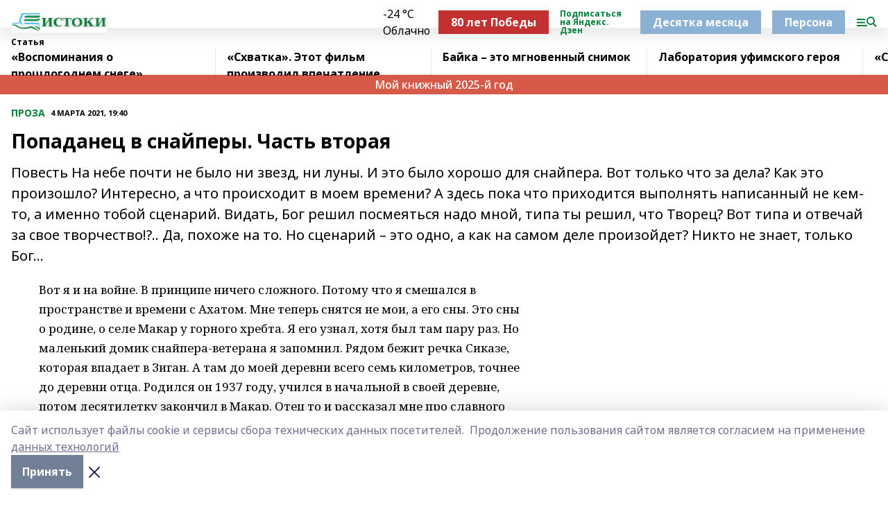

--- FILE ---
content_type: text/html; charset=utf-8
request_url: https://istokirb.ru/articles/proza/2021-03-04/popadanets-v-snaypery-chast-vtoraya-1175735
body_size: 44681
content:
<!doctype html>
<html data-n-head-ssr lang="ru" data-n-head="%7B%22lang%22:%7B%22ssr%22:%22ru%22%7D%7D">
  <head >
    <title>Попаданец в снайперы. Часть вторая</title><meta data-n-head="ssr" data-hid="google" name="google" content="notranslate"><meta data-n-head="ssr" data-hid="charset" charset="utf-8"><meta data-n-head="ssr" data-hid="og:image" property="og:image" content="https://api.bashinform.ru/attachments/e899226c0b811b288417f3f98ba65cd0be78c232/store/d5fbcc6477015b6eceef375f3f1555ee5c0714bd79874c5549bae966cd6d/%D0%98%D1%81%D1%82%D0%BE%D0%BA%D0%B8+%285%29.png"><meta data-n-head="ssr" name="viewport" content="width=1300"><meta data-n-head="ssr" data-hid="og:url" property="og:url" content="https://istokirb.ru/articles/proza/2021-03-04/popadanets-v-snaypery-chast-vtoraya-1175735"><meta data-n-head="ssr" data-hid="og:type" property="og:type" content="article"><meta data-n-head="ssr" name="yandex-verification" content="d51aacec9e8ab101"><meta data-n-head="ssr" name="zen-verification" content="2j9wEKnTrLa8GfsGZ1iMSplRJ1begKPfKvEAsP5y5KFNi8pX62FNFs5TPUUNDwYN"><meta data-n-head="ssr" name="google-site-verification" content="6qMolTOkChtPM-be0xjOYGX40SOroOe-PJgG0fFa9V0"><meta data-n-head="ssr" data-hid="og:title" property="og:title" content="Попаданец в снайперы. Часть вторая"><meta data-n-head="ssr" data-hid="og:description" property="og:description" content="Повесть На небе почти не было ни звезд, ни луны. И это было хорошо для снайпера. Вот только что за дела? Как это произошло? Интересно, а что происходит в моем времени? А здесь пока что приходится выполнять написанный не кем-то, а именно тобой сценарий. Видать, Бог решил посмеяться надо мной, типа ты решил, что Творец? Вот типа и отвечай за свое творчество!?.. Да, похоже на то. Но сценарий – это одно, а как на самом деле произойдет? Никто не знает, только Бог…"><meta data-n-head="ssr" data-hid="description" name="description" content="Повесть На небе почти не было ни звезд, ни луны. И это было хорошо для снайпера. Вот только что за дела? Как это произошло? Интересно, а что происходит в моем времени? А здесь пока что приходится выполнять написанный не кем-то, а именно тобой сценарий. Видать, Бог решил посмеяться надо мной, типа ты решил, что Творец? Вот типа и отвечай за свое творчество!?.. Да, похоже на то. Но сценарий – это одно, а как на самом деле произойдет? Никто не знает, только Бог…"><link data-n-head="ssr" rel="icon" href="https://api.bashinform.ru/attachments/21058791a78a3a24e3351261ba78d301a940554f/store/3952503916b7909cd7184ef7ebcb752714c8d45cb98304fbc363070f2d29/istokirb.ru.ico"><link data-n-head="ssr" rel="canonical" href="https://istokirb.ru/articles/proza/2021-03-04/popadanets-v-snaypery-chast-vtoraya-1175735"><link data-n-head="ssr" rel="preconnect" href="https://fonts.googleapis.com"><link data-n-head="ssr" rel="stylesheet" href="/fonts/noto-sans/index.css"><link data-n-head="ssr" rel="stylesheet" href="https://fonts.googleapis.com/css2?family=Noto+Serif:wght@400;700&amp;display=swap"><link data-n-head="ssr" rel="stylesheet" href="https://fonts.googleapis.com/css2?family=Inter:wght@400;600;700;900&amp;display=swap"><link data-n-head="ssr" rel="stylesheet" href="https://fonts.googleapis.com/css2?family=Montserrat:wght@400;700&amp;display=swap"><link data-n-head="ssr" rel="stylesheet" href="https://fonts.googleapis.com/css2?family=Pacifico&amp;display=swap"><style data-n-head="ssr">:root { --active-color: #008037; }</style><script data-n-head="ssr" src="https://yastatic.net/pcode/adfox/loader.js" crossorigin="anonymous"></script><script data-n-head="ssr" src="https://vk.com/js/api/openapi.js" async></script><script data-n-head="ssr" src="https://widget.sparrow.ru/js/embed.js" async></script><script data-n-head="ssr" src="//web.webpushs.com/js/push/bbecbeadf7a369bccfc45d0c8860033b_1.js" async></script><script data-n-head="ssr" type="application/ld+json">{
            "@context": "https://schema.org",
            "@type": "NewsArticle",
            "mainEntityOfPage": {
              "@type": "WebPage",
              "@id": "https://istokirb.ru/articles/proza/2021-03-04/popadanets-v-snaypery-chast-vtoraya-1175735"
            },
            "headline" : "Попаданец в снайперы. Часть вторая",
            "image": [
              "https://api.bashinform.ru/attachments/e899226c0b811b288417f3f98ba65cd0be78c232/store/d5fbcc6477015b6eceef375f3f1555ee5c0714bd79874c5549bae966cd6d/%D0%98%D1%81%D1%82%D0%BE%D0%BA%D0%B8+%285%29.png"
            ],
            "datePublished": "2021-03-04T19:40:00.000+05:00",
            "author": [],
            "publisher": {
              "@type": "Organization",
              "name": "«Истоки»",
              "logo": {
                "@type": "ImageObject",
                "url": "https://api.bashinform.ru/attachments/e899226c0b811b288417f3f98ba65cd0be78c232/store/d5fbcc6477015b6eceef375f3f1555ee5c0714bd79874c5549bae966cd6d/%D0%98%D1%81%D1%82%D0%BE%D0%BA%D0%B8+%285%29.png"
              }
            },
            "description": "Повесть На небе почти не было ни звезд, ни луны. И это было хорошо для снайпера. Вот только что за дела? Как это произошло? Интересно, а что происходит в моем времени? А здесь пока что приходится выполнять написанный не кем-то, а именно тобой сценарий. Видать, Бог решил посмеяться надо мной, типа ты решил, что Творец? Вот типа и отвечай за свое творчество!?.. Да, похоже на то. Но сценарий – это одно, а как на самом деле произойдет? Никто не знает, только Бог…"
          }</script><link rel="preload" href="/_nuxt/d4baa85.js" as="script"><link rel="preload" href="/_nuxt/622ad3e.js" as="script"><link rel="preload" href="/_nuxt/ee7430d.js" as="script"><link rel="preload" href="/_nuxt/bac9abf.js" as="script"><link rel="preload" href="/_nuxt/b3945eb.js" as="script"><link rel="preload" href="/_nuxt/1f4701a.js" as="script"><link rel="preload" href="/_nuxt/bb7a823.js" as="script"><link rel="preload" href="/_nuxt/61cd1ad.js" as="script"><link rel="preload" href="/_nuxt/3795d03.js" as="script"><link rel="preload" href="/_nuxt/9842943.js" as="script"><style data-vue-ssr-id="02097838:0 0211d3d2:0 7e56e4e3:0 78c231fa:0 2b202313:0 3ba5510c:0 7deb7420:0 7501b878:0 67a80222:0 01f9c408:0 f11faff8:0 01b9542b:0 74a8f3db:0 fd82e6f0:0 69552a97:0 2bc4b7f8:0 67baf181:0 a473ccf0:0 3eb3f9ae:0 0684d134:0 7eba589d:0 6ec1390e:0 689e6882:0 77d4baa4:0 44e53ad8:0 d15e8f64:0">.fade-enter,.fade-leave-to{opacity:0}.fade-enter-active,.fade-leave-active{transition:opacity .2s ease}.fade-up-enter-active,.fade-up-leave-active{transition:all .35s}.fade-up-enter,.fade-up-leave-to{opacity:0;transform:translateY(-20px)}.rubric-date{display:flex;align-items:flex-end;margin-bottom:1rem}.cm-rubric{font-weight:700;font-size:14px;margin-right:.5rem;color:var(--active-color)}.cm-date{font-size:11px;text-transform:uppercase;font-weight:700}.cm-story{font-weight:700;font-size:14px;margin-left:.5rem;margin-right:.5rem;color:var(--active-color)}.serif-text{font-family:Noto Serif,serif;line-height:1.65;font-size:17px}.bg-img{background-size:cover;background-position:50%;height:0;position:relative;background-color:#e2e2e2;padding-bottom:56%;>img{position:absolute;left:0;top:0;width:100%;height:100%;-o-object-fit:cover;object-fit:cover;-o-object-position:center;object-position:center}}.btn{--text-opacity:1;color:#fff;color:rgba(255,255,255,var(--text-opacity));text-align:center;padding-top:1.5rem;padding-bottom:1.5rem;font-weight:700;cursor:pointer;margin-top:2rem;border-radius:8px;font-size:20px;background:var(--active-color)}.checkbox{border-radius:.5rem;border-width:1px;margin-right:1.25rem;cursor:pointer;border-color:#e9e9eb;width:32px;height:32px}.checkbox.__active{background:var(--active-color) 50% no-repeat url([data-uri]);border-color:var(--active-color)}.h1{margin-top:1rem;margin-bottom:1.5rem;font-weight:700;line-height:1.07;font-size:32px}.all-matters{text-align:center;cursor:pointer;padding-top:1.5rem;padding-bottom:1.5rem;font-weight:700;margin-bottom:2rem;border-radius:8px;background:#f5f5f5;font-size:20px}.all-matters.__small{padding-top:.75rem;padding-bottom:.75rem;margin-top:1.5rem;font-size:14px;border-radius:4px}[data-desktop]{.rubric-date{margin-bottom:1.25rem}.h1{font-size:46px;margin-top:1.5rem;margin-bottom:1.5rem}section.cols{display:grid;margin-left:58px;grid-gap:16px;grid-template-columns:816px 42px 300px}section.list-cols{display:grid;grid-gap:40px;grid-template-columns:1fr 300px}.matter-grid{display:flex;flex-wrap:wrap;margin-right:-16px}.top-sticky{position:-webkit-sticky;position:sticky;top:48px}.top-sticky.local{top:56px}.top-sticky.ig{top:86px}.top-sticky-matter{position:-webkit-sticky;position:sticky;z-index:1;top:102px}.top-sticky-matter.local{top:110px}.top-sticky-matter.ig{top:140px}}.search-form{display:flex;border-bottom-width:1px;--border-opacity:1;border-color:#fff;border-color:rgba(255,255,255,var(--border-opacity));padding-bottom:.75rem;justify-content:space-between;align-items:center;--text-opacity:1;color:#fff;color:rgba(255,255,255,var(--text-opacity));.reset{cursor:pointer;opacity:.5;display:block}input{background-color:transparent;border-style:none;--text-opacity:1;color:#fff;color:rgba(255,255,255,var(--text-opacity));outline:2px solid transparent;outline-offset:2px;width:66.666667%;font-size:20px}input::-moz-placeholder{color:hsla(0,0%,100%,.18824)}input:-ms-input-placeholder{color:hsla(0,0%,100%,.18824)}input::placeholder{color:hsla(0,0%,100%,.18824)}}[data-desktop] .search-form{width:820px;button{border-radius:.25rem;font-weight:700;padding:.5rem 1.5rem;cursor:pointer;--text-opacity:1;color:#fff;color:rgba(255,255,255,var(--text-opacity));font-size:22px;background:var(--active-color)}input{font-size:28px}.reset{margin-right:2rem;margin-left:auto}}html.locked{overflow:hidden}html{body{letter-spacing:-.03em;font-family:Noto Sans,sans-serif;line-height:1.19;font-size:14px}ol,ul{margin-left:2rem;margin-bottom:1rem;li{margin-bottom:.5rem}}ol{list-style-type:decimal}ul{list-style-type:disc}a{cursor:pointer;color:inherit}iframe,img,object,video{max-width:100%}}.container{padding-left:16px;padding-right:16px}[data-desktop]{min-width:1250px;.container{margin-left:auto;margin-right:auto;padding-left:0;padding-right:0;width:1250px}}
/*! normalize.css v8.0.1 | MIT License | github.com/necolas/normalize.css */html{line-height:1.15;-webkit-text-size-adjust:100%}body{margin:0}main{display:block}h1{font-size:2em;margin:.67em 0}hr{box-sizing:content-box;height:0;overflow:visible}pre{font-family:monospace,monospace;font-size:1em}a{background-color:transparent}abbr[title]{border-bottom:none;text-decoration:underline;-webkit-text-decoration:underline dotted;text-decoration:underline dotted}b,strong{font-weight:bolder}code,kbd,samp{font-family:monospace,monospace;font-size:1em}small{font-size:80%}sub,sup{font-size:75%;line-height:0;position:relative;vertical-align:baseline}sub{bottom:-.25em}sup{top:-.5em}img{border-style:none}button,input,optgroup,select,textarea{font-family:inherit;font-size:100%;line-height:1.15;margin:0}button,input{overflow:visible}button,select{text-transform:none}[type=button],[type=reset],[type=submit],button{-webkit-appearance:button}[type=button]::-moz-focus-inner,[type=reset]::-moz-focus-inner,[type=submit]::-moz-focus-inner,button::-moz-focus-inner{border-style:none;padding:0}[type=button]:-moz-focusring,[type=reset]:-moz-focusring,[type=submit]:-moz-focusring,button:-moz-focusring{outline:1px dotted ButtonText}fieldset{padding:.35em .75em .625em}legend{box-sizing:border-box;color:inherit;display:table;max-width:100%;padding:0;white-space:normal}progress{vertical-align:baseline}textarea{overflow:auto}[type=checkbox],[type=radio]{box-sizing:border-box;padding:0}[type=number]::-webkit-inner-spin-button,[type=number]::-webkit-outer-spin-button{height:auto}[type=search]{-webkit-appearance:textfield;outline-offset:-2px}[type=search]::-webkit-search-decoration{-webkit-appearance:none}::-webkit-file-upload-button{-webkit-appearance:button;font:inherit}details{display:block}summary{display:list-item}[hidden],template{display:none}blockquote,dd,dl,figure,h1,h2,h3,h4,h5,h6,hr,p,pre{margin:0}button{background-color:transparent;background-image:none}button:focus{outline:1px dotted;outline:5px auto -webkit-focus-ring-color}fieldset,ol,ul{margin:0;padding:0}ol,ul{list-style:none}html{font-family:Noto Sans,sans-serif;line-height:1.5}*,:after,:before{box-sizing:border-box;border:0 solid #e2e8f0}hr{border-top-width:1px}img{border-style:solid}textarea{resize:vertical}input::-moz-placeholder,textarea::-moz-placeholder{color:#a0aec0}input:-ms-input-placeholder,textarea:-ms-input-placeholder{color:#a0aec0}input::placeholder,textarea::placeholder{color:#a0aec0}[role=button],button{cursor:pointer}table{border-collapse:collapse}h1,h2,h3,h4,h5,h6{font-size:inherit;font-weight:inherit}a{color:inherit;text-decoration:inherit}button,input,optgroup,select,textarea{padding:0;line-height:inherit;color:inherit}code,kbd,pre,samp{font-family:Menlo,Monaco,Consolas,"Liberation Mono","Courier New",monospace}audio,canvas,embed,iframe,img,object,svg,video{display:block;vertical-align:middle}img,video{max-width:100%;height:auto}.appearance-none{-webkit-appearance:none;-moz-appearance:none;appearance:none}.bg-transparent{background-color:transparent}.bg-black{--bg-opacity:1;background-color:#000;background-color:rgba(0,0,0,var(--bg-opacity))}.bg-white{--bg-opacity:1;background-color:#fff;background-color:rgba(255,255,255,var(--bg-opacity))}.bg-gray-200{--bg-opacity:1;background-color:#edf2f7;background-color:rgba(237,242,247,var(--bg-opacity))}.bg-center{background-position:50%}.bg-top{background-position:top}.bg-no-repeat{background-repeat:no-repeat}.bg-cover{background-size:cover}.bg-contain{background-size:contain}.border-collapse{border-collapse:collapse}.border-black{--border-opacity:1;border-color:#000;border-color:rgba(0,0,0,var(--border-opacity))}.border-blue-400{--border-opacity:1;border-color:#63b3ed;border-color:rgba(99,179,237,var(--border-opacity))}.rounded{border-radius:.25rem}.rounded-lg{border-radius:.5rem}.rounded-full{border-radius:9999px}.border-none{border-style:none}.border-2{border-width:2px}.border-4{border-width:4px}.border{border-width:1px}.border-t-0{border-top-width:0}.border-t{border-top-width:1px}.border-b{border-bottom-width:1px}.cursor-pointer{cursor:pointer}.block{display:block}.inline-block{display:inline-block}.flex{display:flex}.table{display:table}.grid{display:grid}.hidden{display:none}.flex-col{flex-direction:column}.flex-wrap{flex-wrap:wrap}.flex-no-wrap{flex-wrap:nowrap}.items-center{align-items:center}.justify-center{justify-content:center}.justify-between{justify-content:space-between}.flex-grow-0{flex-grow:0}.flex-shrink-0{flex-shrink:0}.order-first{order:-9999}.order-last{order:9999}.font-sans{font-family:Noto Sans,sans-serif}.font-serif{font-family:Noto Serif,serif}.font-medium{font-weight:500}.font-semibold{font-weight:600}.font-bold{font-weight:700}.h-3{height:.75rem}.h-6{height:1.5rem}.h-12{height:3rem}.h-auto{height:auto}.h-full{height:100%}.text-xs{font-size:11px}.text-sm{font-size:12px}.text-base{font-size:14px}.text-lg{font-size:16px}.text-xl{font-size:18px}.text-2xl{font-size:21px}.text-3xl{font-size:30px}.text-4xl{font-size:46px}.leading-6{line-height:1.5rem}.leading-none{line-height:1}.leading-tight{line-height:1.07}.leading-snug{line-height:1.125}.m-0{margin:0}.my-0{margin-top:0;margin-bottom:0}.mx-0{margin-left:0;margin-right:0}.mx-1{margin-left:.25rem;margin-right:.25rem}.mx-2{margin-left:.5rem;margin-right:.5rem}.my-4{margin-top:1rem;margin-bottom:1rem}.mx-4{margin-left:1rem;margin-right:1rem}.my-5{margin-top:1.25rem;margin-bottom:1.25rem}.mx-5{margin-left:1.25rem;margin-right:1.25rem}.my-6{margin-top:1.5rem;margin-bottom:1.5rem}.my-8{margin-top:2rem;margin-bottom:2rem}.mx-auto{margin-left:auto;margin-right:auto}.-mx-3{margin-left:-.75rem;margin-right:-.75rem}.-my-4{margin-top:-1rem;margin-bottom:-1rem}.mt-0{margin-top:0}.mr-0{margin-right:0}.mb-0{margin-bottom:0}.ml-0{margin-left:0}.mt-1{margin-top:.25rem}.mr-1{margin-right:.25rem}.mb-1{margin-bottom:.25rem}.ml-1{margin-left:.25rem}.mt-2{margin-top:.5rem}.mr-2{margin-right:.5rem}.mb-2{margin-bottom:.5rem}.ml-2{margin-left:.5rem}.mt-3{margin-top:.75rem}.mr-3{margin-right:.75rem}.mb-3{margin-bottom:.75rem}.mt-4{margin-top:1rem}.mr-4{margin-right:1rem}.mb-4{margin-bottom:1rem}.ml-4{margin-left:1rem}.mt-5{margin-top:1.25rem}.mr-5{margin-right:1.25rem}.mb-5{margin-bottom:1.25rem}.mt-6{margin-top:1.5rem}.mr-6{margin-right:1.5rem}.mb-6{margin-bottom:1.5rem}.mt-8{margin-top:2rem}.mr-8{margin-right:2rem}.mb-8{margin-bottom:2rem}.ml-8{margin-left:2rem}.mt-10{margin-top:2.5rem}.ml-10{margin-left:2.5rem}.mt-12{margin-top:3rem}.mb-12{margin-bottom:3rem}.mt-16{margin-top:4rem}.mb-16{margin-bottom:4rem}.mr-20{margin-right:5rem}.mr-auto{margin-right:auto}.ml-auto{margin-left:auto}.mt-px{margin-top:1px}.-mt-2{margin-top:-.5rem}.max-w-none{max-width:none}.max-w-full{max-width:100%}.object-contain{-o-object-fit:contain;object-fit:contain}.object-cover{-o-object-fit:cover;object-fit:cover}.object-center{-o-object-position:center;object-position:center}.opacity-0{opacity:0}.opacity-50{opacity:.5}.outline-none{outline:2px solid transparent;outline-offset:2px}.overflow-auto{overflow:auto}.overflow-hidden{overflow:hidden}.overflow-visible{overflow:visible}.p-0{padding:0}.p-2{padding:.5rem}.p-3{padding:.75rem}.p-4{padding:1rem}.p-8{padding:2rem}.px-0{padding-left:0;padding-right:0}.py-1{padding-top:.25rem;padding-bottom:.25rem}.px-1{padding-left:.25rem;padding-right:.25rem}.py-2{padding-top:.5rem;padding-bottom:.5rem}.px-2{padding-left:.5rem;padding-right:.5rem}.py-3{padding-top:.75rem;padding-bottom:.75rem}.px-3{padding-left:.75rem;padding-right:.75rem}.py-4{padding-top:1rem;padding-bottom:1rem}.px-4{padding-left:1rem;padding-right:1rem}.px-5{padding-left:1.25rem;padding-right:1.25rem}.px-6{padding-left:1.5rem;padding-right:1.5rem}.py-8{padding-top:2rem;padding-bottom:2rem}.py-10{padding-top:2.5rem;padding-bottom:2.5rem}.pt-0{padding-top:0}.pr-0{padding-right:0}.pb-0{padding-bottom:0}.pt-1{padding-top:.25rem}.pt-2{padding-top:.5rem}.pb-2{padding-bottom:.5rem}.pl-2{padding-left:.5rem}.pt-3{padding-top:.75rem}.pb-3{padding-bottom:.75rem}.pt-4{padding-top:1rem}.pr-4{padding-right:1rem}.pb-4{padding-bottom:1rem}.pl-4{padding-left:1rem}.pt-5{padding-top:1.25rem}.pr-5{padding-right:1.25rem}.pb-5{padding-bottom:1.25rem}.pl-5{padding-left:1.25rem}.pt-6{padding-top:1.5rem}.pb-6{padding-bottom:1.5rem}.pl-6{padding-left:1.5rem}.pt-8{padding-top:2rem}.pb-8{padding-bottom:2rem}.pr-10{padding-right:2.5rem}.pb-12{padding-bottom:3rem}.pl-12{padding-left:3rem}.pb-16{padding-bottom:4rem}.pointer-events-none{pointer-events:none}.fixed{position:fixed}.absolute{position:absolute}.relative{position:relative}.sticky{position:-webkit-sticky;position:sticky}.top-0{top:0}.right-0{right:0}.bottom-0{bottom:0}.left-0{left:0}.left-auto{left:auto}.shadow{box-shadow:0 1px 3px 0 rgba(0,0,0,.1),0 1px 2px 0 rgba(0,0,0,.06)}.shadow-none{box-shadow:none}.text-center{text-align:center}.text-right{text-align:right}.text-transparent{color:transparent}.text-black{--text-opacity:1;color:#000;color:rgba(0,0,0,var(--text-opacity))}.text-white{--text-opacity:1;color:#fff;color:rgba(255,255,255,var(--text-opacity))}.text-gray-600{--text-opacity:1;color:#718096;color:rgba(113,128,150,var(--text-opacity))}.text-gray-700{--text-opacity:1;color:#4a5568;color:rgba(74,85,104,var(--text-opacity))}.uppercase{text-transform:uppercase}.underline{text-decoration:underline}.tracking-tight{letter-spacing:-.05em}.select-none{-webkit-user-select:none;-moz-user-select:none;-ms-user-select:none;user-select:none}.select-all{-webkit-user-select:all;-moz-user-select:all;-ms-user-select:all;user-select:all}.visible{visibility:visible}.invisible{visibility:hidden}.whitespace-no-wrap{white-space:nowrap}.w-3{width:.75rem}.w-auto{width:auto}.w-1\/3{width:33.333333%}.w-full{width:100%}.z-20{z-index:20}.z-50{z-index:50}.gap-1{grid-gap:.25rem;gap:.25rem}.gap-2{grid-gap:.5rem;gap:.5rem}.gap-3{grid-gap:.75rem;gap:.75rem}.gap-4{grid-gap:1rem;gap:1rem}.gap-5{grid-gap:1.25rem;gap:1.25rem}.gap-6{grid-gap:1.5rem;gap:1.5rem}.gap-8{grid-gap:2rem;gap:2rem}.gap-10{grid-gap:2.5rem;gap:2.5rem}.grid-cols-1{grid-template-columns:repeat(1,minmax(0,1fr))}.grid-cols-2{grid-template-columns:repeat(2,minmax(0,1fr))}.grid-cols-3{grid-template-columns:repeat(3,minmax(0,1fr))}.grid-cols-4{grid-template-columns:repeat(4,minmax(0,1fr))}.grid-cols-5{grid-template-columns:repeat(5,minmax(0,1fr))}.transform{--transform-translate-x:0;--transform-translate-y:0;--transform-rotate:0;--transform-skew-x:0;--transform-skew-y:0;--transform-scale-x:1;--transform-scale-y:1;transform:translateX(var(--transform-translate-x)) translateY(var(--transform-translate-y)) rotate(var(--transform-rotate)) skewX(var(--transform-skew-x)) skewY(var(--transform-skew-y)) scaleX(var(--transform-scale-x)) scaleY(var(--transform-scale-y))}.transition-all{transition-property:all}.transition{transition-property:background-color,border-color,color,fill,stroke,opacity,box-shadow,transform}@-webkit-keyframes spin{to{transform:rotate(1turn)}}@keyframes spin{to{transform:rotate(1turn)}}@-webkit-keyframes ping{75%,to{transform:scale(2);opacity:0}}@keyframes ping{75%,to{transform:scale(2);opacity:0}}@-webkit-keyframes pulse{50%{opacity:.5}}@keyframes pulse{50%{opacity:.5}}@-webkit-keyframes bounce{0%,to{transform:translateY(-25%);-webkit-animation-timing-function:cubic-bezier(.8,0,1,1);animation-timing-function:cubic-bezier(.8,0,1,1)}50%{transform:none;-webkit-animation-timing-function:cubic-bezier(0,0,.2,1);animation-timing-function:cubic-bezier(0,0,.2,1)}}@keyframes bounce{0%,to{transform:translateY(-25%);-webkit-animation-timing-function:cubic-bezier(.8,0,1,1);animation-timing-function:cubic-bezier(.8,0,1,1)}50%{transform:none;-webkit-animation-timing-function:cubic-bezier(0,0,.2,1);animation-timing-function:cubic-bezier(0,0,.2,1)}}
.nuxt-progress{position:fixed;top:0;left:0;right:0;height:2px;width:0;opacity:1;transition:width .1s,opacity .4s;background-color:var(--active-color);z-index:999999}.nuxt-progress.nuxt-progress-notransition{transition:none}.nuxt-progress-failed{background-color:red}
.page_1iNBq{position:relative;min-height:65vh}[data-desktop]{.topBanner_Im5IM{margin-left:auto;margin-right:auto;width:1256px}}
.bnr_2VvRX{margin-left:auto;margin-right:auto;width:300px}.bnr_2VvRX:not(:empty){margin-bottom:1rem}.bnrContainer_1ho9N.mb-0 .bnr_2VvRX{margin-bottom:0}[data-desktop]{.bnr_2VvRX{width:auto;margin-left:0;margin-right:0}}
.topline-container[data-v-7682f57c]{position:-webkit-sticky;position:sticky;top:0;z-index:10}.bottom-menu[data-v-7682f57c]{--bg-opacity:1;background-color:#fff;background-color:rgba(255,255,255,var(--bg-opacity));height:45px;box-shadow:0 15px 20px rgba(0,0,0,.08)}.bottom-menu.__dark[data-v-7682f57c]{--bg-opacity:1;background-color:#000;background-color:rgba(0,0,0,var(--bg-opacity));.bottom-menu-link{--text-opacity:1;color:#fff;color:rgba(255,255,255,var(--text-opacity))}.bottom-menu-link:hover{color:var(--active-color)}}.bottom-menu-links[data-v-7682f57c]{display:flex;overflow:auto;grid-gap:1rem;gap:1rem;padding-top:1rem;padding-bottom:1rem;scrollbar-width:none}.bottom-menu-links[data-v-7682f57c]::-webkit-scrollbar{display:none}.bottom-menu-link[data-v-7682f57c]{white-space:nowrap;font-weight:700}.bottom-menu-link[data-v-7682f57c]:hover{color:var(--active-color)}
.topline_KUXuM{--bg-opacity:1;background-color:#fff;background-color:rgba(255,255,255,var(--bg-opacity));padding-top:.5rem;padding-bottom:.5rem;position:relative;box-shadow:0 15px 20px rgba(0,0,0,.08);height:40px;z-index:1}.topline_KUXuM.__dark_3HDH5{--bg-opacity:1;background-color:#000;background-color:rgba(0,0,0,var(--bg-opacity))}[data-desktop]{.topline_KUXuM{height:50px}}
.container_3LUUG{display:flex;align-items:center;justify-content:space-between}.container_3LUUG.__dark_AMgBk{.logo_1geVj{--text-opacity:1;color:#fff;color:rgba(255,255,255,var(--text-opacity))}.menu-trigger_2_P72{--bg-opacity:1;background-color:#fff;background-color:rgba(255,255,255,var(--bg-opacity))}.lang_107ai,.topline-item_1BCyx{--text-opacity:1;color:#fff;color:rgba(255,255,255,var(--text-opacity))}.lang_107ai{background-image:url([data-uri])}}.lang_107ai{margin-left:auto;margin-right:1.25rem;padding-right:1rem;padding-left:.5rem;cursor:pointer;display:flex;align-items:center;font-weight:700;-webkit-appearance:none;-moz-appearance:none;appearance:none;outline:2px solid transparent;outline-offset:2px;text-transform:uppercase;background:no-repeat url([data-uri]) calc(100% - 3px) 50%}.logo-img_9ttWw{max-height:30px}.logo-text_Gwlnp{white-space:nowrap;font-family:Pacifico,serif;font-size:24px;line-height:.9;color:var(--active-color)}.menu-trigger_2_P72{cursor:pointer;width:30px;height:24px;background:var(--active-color);-webkit-mask:no-repeat url(/_nuxt/img/menu.cffb7c4.svg) center;mask:no-repeat url(/_nuxt/img/menu.cffb7c4.svg) center}.menu-trigger_2_P72.__cross_3NUSb{-webkit-mask-image:url([data-uri]);mask-image:url([data-uri])}.topline-item_1BCyx{font-weight:700;line-height:1;margin-right:16px}.topline-item_1BCyx,.topline-item_1BCyx.blue_1SDgs,.topline-item_1BCyx.red_1EmKm{--text-opacity:1;color:#fff;color:rgba(255,255,255,var(--text-opacity))}.topline-item_1BCyx.blue_1SDgs,.topline-item_1BCyx.red_1EmKm{padding:9px 18px;background:#8bb1d4}.topline-item_1BCyx.red_1EmKm{background:#c23030}.topline-item_1BCyx.default_3xuLv{font-size:12px;color:var(--active-color);max-width:100px}[data-desktop]{.logo-img_9ttWw{max-height:40px}.logo-text_Gwlnp{position:relative;top:-3px;font-size:36px}.slogan-desktop_2LraR{font-size:11px;margin-left:2.5rem;font-weight:700;text-transform:uppercase;color:#5e6a70}.lang_107ai{margin-left:0}}
.weather[data-v-f75b9a02]{display:flex;align-items:center;.icon{border-radius:9999px;margin-right:.5rem;background:var(--active-color) no-repeat 50%/11px;width:18px;height:18px}.clear{background-image:url(/_nuxt/img/clear.504a39c.svg)}.clouds{background-image:url(/_nuxt/img/clouds.35bb1b1.svg)}.few_clouds{background-image:url(/_nuxt/img/few_clouds.849e8ce.svg)}.rain{background-image:url(/_nuxt/img/rain.fa221cc.svg)}.snow{background-image:url(/_nuxt/img/snow.3971728.svg)}.thunderstorm_w_rain{background-image:url(/_nuxt/img/thunderstorm_w_rain.f4f5bf2.svg)}.thunderstorm{background-image:url(/_nuxt/img/thunderstorm.bbf00c1.svg)}.text{font-size:12px;font-weight:700;line-height:1;color:rgba(0,0,0,.9)}}.__dark.weather .text[data-v-f75b9a02]{--text-opacity:1;color:#fff;color:rgba(255,255,255,var(--text-opacity))}
.block_35WEi{position:-webkit-sticky;position:sticky;left:0;width:100%;padding-top:.75rem;padding-bottom:.75rem;--bg-opacity:1;background-color:#fff;background-color:rgba(255,255,255,var(--bg-opacity));--text-opacity:1;color:#000;color:rgba(0,0,0,var(--text-opacity));height:68px;z-index:8;border-bottom:1px solid rgba(0,0,0,.08235)}.block_35WEi.invisible_3bwn4{visibility:hidden}.block_35WEi.local_2u9p8,.block_35WEi.local_ext_2mSQw{top:40px}.block_35WEi.local_2u9p8.has_bottom_items_u0rcZ,.block_35WEi.local_ext_2mSQw.has_bottom_items_u0rcZ{top:85px}.block_35WEi.ig_3ld7e{top:50px}.block_35WEi.ig_3ld7e.has_bottom_items_u0rcZ{top:95px}.block_35WEi.bi_3BhQ1,.block_35WEi.bi_ext_1Yp6j{top:49px}.block_35WEi.bi_3BhQ1.has_bottom_items_u0rcZ,.block_35WEi.bi_ext_1Yp6j.has_bottom_items_u0rcZ{top:94px}.block_35WEi.red_wPGsU{background:#fdf3f3;.blockTitle_1BF2P{color:#d65a47}}.block_35WEi.blue_2AJX7{background:#e6ecf2;.blockTitle_1BF2P{color:#8bb1d4}}.block_35WEi{.loading_1RKbb{height:1.5rem;margin:0 auto}}.blockTitle_1BF2P{font-weight:700;font-size:12px;margin-bottom:.25rem;display:inline-block;overflow:hidden;max-height:1.2em;display:-webkit-box;-webkit-line-clamp:1;-webkit-box-orient:vertical;text-overflow:ellipsis}.items_2XU71{display:flex;overflow:auto;margin-left:-16px;margin-right:-16px;padding-left:16px;padding-right:16px}.items_2XU71::-webkit-scrollbar{display:none}.item_KFfAv{flex-shrink:0;flex-grow:0;padding-right:1rem;margin-right:1rem;font-weight:700;overflow:hidden;width:295px;max-height:2.4em;border-right:1px solid rgba(0,0,0,.08235);display:-webkit-box;-webkit-line-clamp:2;-webkit-box-orient:vertical;text-overflow:ellipsis}.item_KFfAv:hover{opacity:.75}[data-desktop]{.block_35WEi{height:54px}.block_35WEi.local_2u9p8,.block_35WEi.local_ext_2mSQw{top:50px}.block_35WEi.local_2u9p8.has_bottom_items_u0rcZ,.block_35WEi.local_ext_2mSQw.has_bottom_items_u0rcZ{top:95px}.block_35WEi.ig_3ld7e{top:80px}.block_35WEi.ig_3ld7e.has_bottom_items_u0rcZ{top:125px}.block_35WEi.bi_3BhQ1,.block_35WEi.bi_ext_1Yp6j{top:42px}.block_35WEi.bi_3BhQ1.has_bottom_items_u0rcZ,.block_35WEi.bi_ext_1Yp6j.has_bottom_items_u0rcZ{top:87px}.block_35WEi.image_3yONs{.prev_1cQoq{background-image:url([data-uri])}.next_827zB{background-image:url([data-uri])}}.wrapper_TrcU4{display:grid;grid-template-columns:240px calc(100% - 320px)}.next_827zB,.prev_1cQoq{position:absolute;cursor:pointer;width:24px;height:24px;top:4px;left:210px;background:url([data-uri])}.next_827zB{left:auto;right:15px;background:url([data-uri])}.blockTitle_1BF2P{font-size:18px;padding-right:2.5rem;margin-right:0;max-height:2.4em;-webkit-line-clamp:2}.items_2XU71{margin-left:0;padding-left:0;-ms-scroll-snap-type:x mandatory;scroll-snap-type:x mandatory;scroll-behavior:smooth;scrollbar-width:none}.item_KFfAv,.items_2XU71{margin-right:0;padding-right:0}.item_KFfAv{padding-left:1.25rem;scroll-snap-align:start;width:310px;border-left:1px solid rgba(0,0,0,.08235);border-right:none}}
@-webkit-keyframes rotate-data-v-8cdd8c10{0%{transform:rotate(0)}to{transform:rotate(1turn)}}@keyframes rotate-data-v-8cdd8c10{0%{transform:rotate(0)}to{transform:rotate(1turn)}}.component[data-v-8cdd8c10]{height:3rem;margin-top:1.5rem;margin-bottom:1.5rem;display:flex;justify-content:center;align-items:center;span{height:100%;width:4rem;background:no-repeat url(/_nuxt/img/loading.dd38236.svg) 50%/contain;-webkit-animation:rotate-data-v-8cdd8c10 .8s infinite;animation:rotate-data-v-8cdd8c10 .8s infinite}}
.promo_ZrQsB{text-align:center;display:block;--text-opacity:1;color:#fff;color:rgba(255,255,255,var(--text-opacity));font-weight:500;font-size:16px;line-height:1;position:relative;z-index:1;background:#d65a47;padding:6px 20px}[data-desktop]{.promo_ZrQsB{margin-left:auto;margin-right:auto;font-size:18px;padding:12px 40px}}
.feedTriggerMobile_1uP3h{text-align:center;width:100%;left:0;bottom:0;padding:1rem;color:#000;color:rgba(0,0,0,var(--text-opacity));background:#e7e7e7;filter:drop-shadow(0 -10px 30px rgba(0,0,0,.4))}.feedTriggerMobile_1uP3h,[data-desktop] .feedTriggerDesktop_eR1zC{position:fixed;font-weight:700;--text-opacity:1;z-index:8}[data-desktop] .feedTriggerDesktop_eR1zC{color:#fff;color:rgba(255,255,255,var(--text-opacity));cursor:pointer;padding:1rem 1rem 1rem 1.5rem;display:flex;align-items:center;justify-content:space-between;width:auto;font-size:28px;right:20px;bottom:20px;line-height:.85;background:var(--active-color);.new_36fkO{--bg-opacity:1;background-color:#fff;background-color:rgba(255,255,255,var(--bg-opacity));font-size:18px;padding:.25rem .5rem;margin-left:1rem;color:var(--active-color)}}
.noindex_1PbKm{display:block}.rubricDate_XPC5P{display:flex;margin-bottom:1rem;align-items:center;flex-wrap:wrap;grid-row-gap:.5rem;row-gap:.5rem}[data-desktop]{.rubricDate_XPC5P{margin-left:58px}.noindex_1PbKm,.pollContainer_25rgc{margin-left:40px}.noindex_1PbKm{width:700px}}
.h1_fQcc_{margin-top:0;margin-bottom:1rem;font-size:28px}.bigLead_37UJd{margin-bottom:1.25rem;font-size:20px}[data-desktop]{.h1_fQcc_{margin-bottom:1.25rem;margin-top:0;font-size:40px}.bigLead_37UJd{font-size:21px;margin-bottom:2rem}.smallLead_3mYo6{font-size:21px;font-weight:500}.leadImg_n0Xok{display:grid;grid-gap:2rem;gap:2rem;margin-bottom:2rem;grid-template-columns:repeat(2,minmax(0,1fr));margin-left:40px;width:700px}}
.partner[data-v-73e20f19]{margin-top:1rem;margin-bottom:1rem;color:rgba(0,0,0,.31373)}
.block_1h4f8{margin-bottom:1.5rem}[data-desktop] .block_1h4f8{margin-bottom:2rem}
.paragraph[data-v-7a4bd814]{a{color:var(--active-color)}p{margin-bottom:1.5rem}ol,ul{margin-left:2rem;margin-bottom:1rem;li{margin-bottom:.5rem}}ol{list-style-type:decimal}ul{list-style-type:disc}.question{font-weight:700;font-size:21px;line-height:1.43}.answer:before,.question:before{content:"— "}h2,h3,h4{font-weight:700;margin-bottom:1.5rem;line-height:1.07;font-family:Noto Sans,sans-serif}h2{font-size:30px}h3{font-size:21px}h4{font-size:18px}blockquote{padding-top:1rem;padding-bottom:1rem;margin-bottom:1rem;font-weight:700;font-family:Noto Sans,sans-serif;border-top:6px solid var(--active-color);border-bottom:6px solid var(--active-color);font-size:19px;line-height:1.15}.table-wrapper{overflow:auto}table{border-collapse:collapse;margin-top:1rem;margin-bottom:1rem;min-width:100%;td{padding:.75rem .5rem;border-width:1px}p{margin:0}}}
.readus_3o8ag{margin-bottom:1.5rem;font-weight:700;font-size:16px}.subscribeButton_2yILe{font-weight:700;--text-opacity:1;color:#fff;color:rgba(255,255,255,var(--text-opacity));text-align:center;letter-spacing:-.05em;background:var(--active-color);padding:0 8px 3px;border-radius:11px;font-size:15px;width:140px}.rTitle_ae5sX{margin-bottom:1rem;font-family:Noto Sans,sans-serif;font-weight:700;color:#202022;font-size:20px;font-style:normal;line-height:normal}.items_1vOtx{display:flex;flex-wrap:wrap;grid-gap:.75rem;gap:.75rem;max-width:360px}.items_1vOtx.regional_OHiaP{.socialIcon_1xwkP{width:calc(33% - 10px)}.socialIcon_1xwkP:first-child,.socialIcon_1xwkP:nth-child(2){width:calc(50% - 10px)}}.socialIcon_1xwkP{margin-bottom:.5rem;background-size:contain;background-repeat:no-repeat;flex-shrink:0;width:calc(50% - 10px);background-position:0;height:30px}.vkIcon_1J2rG{background-image:url(/_nuxt/img/vk.07bf3d5.svg)}.vkShortIcon_1XRTC{background-image:url(/_nuxt/img/vk-short.1e19426.svg)}.tgIcon_3Y6iI{background-image:url(/_nuxt/img/tg.bfb93b5.svg)}.zenIcon_1Vpt0{background-image:url(/_nuxt/img/zen.1c41c49.svg)}.okIcon_3Q4dv{background-image:url(/_nuxt/img/ok.de8d66c.svg)}.okShortIcon_12fSg{background-image:url(/_nuxt/img/ok-short.e0e3723.svg)}.maxIcon_3MreL{background-image:url(/_nuxt/img/max.da7c1ef.png)}[data-desktop]{.readus_3o8ag{margin-left:2.5rem}.items_1vOtx{flex-wrap:nowrap;max-width:none;align-items:center}.subscribeButton_2yILe{text-align:center;font-weight:700;width:auto;padding:4px 7px 7px;font-size:25px}.socialIcon_1xwkP{height:45px}.vkIcon_1J2rG{width:197px!important}.vkShortIcon_1XRTC{width:90px!important}.tgIcon_3Y6iI{width:160px!important}.zenIcon_1Vpt0{width:110px!important}.okIcon_3Q4dv{width:256px!important}.okShortIcon_12fSg{width:90px!important}.maxIcon_3MreL{width:110px!important}}
.socials_3qx1G{margin-bottom:1.5rem}.socials_3qx1G.__black a{--border-opacity:1;border-color:#000;border-color:rgba(0,0,0,var(--border-opacity))}.socials_3qx1G.__border-white_1pZ66 .items_JTU4t a{--border-opacity:1;border-color:#fff;border-color:rgba(255,255,255,var(--border-opacity))}.socials_3qx1G{a{display:block;background-position:50%;background-repeat:no-repeat;cursor:pointer;width:20%;border:.5px solid #e2e2e2;border-right-width:0;height:42px}a:last-child{border-right-width:1px}}.items_JTU4t{display:flex}.vk_3jS8H{background-image:url(/_nuxt/img/vk.a3fc87d.svg)}.ok_3Znis{background-image:url(/_nuxt/img/ok.480e53f.svg)}.wa_32a2a{background-image:url(/_nuxt/img/wa.f2f254d.svg)}.tg_1vndD{background-image:url([data-uri])}.print_3gkIT{background-image:url(/_nuxt/img/print.f5ef7f3.svg)}.max_sqBYC{background-image:url([data-uri])}[data-desktop]{.socials_3qx1G{margin-bottom:0;width:42px}.socials_3qx1G.__sticky{position:-webkit-sticky;position:sticky;top:102px}.socials_3qx1G.__sticky.local_3XMUZ{top:110px}.socials_3qx1G.__sticky.ig_zkzMn{top:140px}.socials_3qx1G{a{width:auto;border-width:1px;border-bottom-width:0}a:last-child{border-bottom-width:1px}}.items_JTU4t{display:block}}.socials_3qx1G.__dark_1QzU6{a{border-color:#373737}.vk_3jS8H{background-image:url(/_nuxt/img/vk-white.dc41d20.svg)}.ok_3Znis{background-image:url(/_nuxt/img/ok-white.c2036d3.svg)}.wa_32a2a{background-image:url(/_nuxt/img/wa-white.e567518.svg)}.tg_1vndD{background-image:url([data-uri])}.print_3gkIT{background-image:url(/_nuxt/img/print-white.f6fd3d9.svg)}.max_sqBYC{background-image:url([data-uri])}}
.blockTitle_2XRiy{margin-bottom:.75rem;font-weight:700;font-size:28px}.itemsContainer_3JjHp{overflow:auto;margin-right:-1rem}.items_Kf7PA{width:770px;display:flex;overflow:auto}.teaserItem_ZVyTH{padding:.75rem;background:#f2f2f4;width:240px;margin-right:16px;.img_3lUmb{margin-bottom:.5rem}.title_3KNuK{line-height:1.07;font-size:18px;font-weight:700}}.teaserItem_ZVyTH:hover .title_3KNuK{color:var(--active-color)}[data-desktop]{.blockTitle_2XRiy{font-size:30px}.itemsContainer_3JjHp{margin-right:0;overflow:visible}.items_Kf7PA{display:grid;grid-template-columns:repeat(3,minmax(0,1fr));grid-gap:1.5rem;gap:1.5rem;width:auto;overflow:visible}.teaserItem_ZVyTH{width:auto;margin-right:0;background-color:transparent;padding:0;.img_3lUmb{background:#8894a2 url(/_nuxt/img/pattern-mix.5c9ce73.svg) 100% 100% no-repeat;padding-right:40px}.title_3KNuK{font-size:21px}}}
[data-desktop]{.item_3TsvC{margin-bottom:16px;margin-right:16px;width:calc(25% - 16px)}}
.item[data-v-14fd56fc]{display:grid;grid-template-columns:repeat(1,minmax(0,1fr));grid-gap:.5rem;gap:.5rem;grid-template-rows:120px 1fr;.rubric-date{margin-bottom:4px}}.item.__see-also[data-v-14fd56fc]{grid-template-rows:170px 1fr}.item:hover .title[data-v-14fd56fc]{color:var(--active-color)}.title[data-v-14fd56fc]{font-size:18px;font-weight:700}.text[data-v-14fd56fc]{display:flex;flex-direction:column;justify-content:space-between}.author[data-v-14fd56fc]{margin-top:.5rem;padding-top:.5rem;display:grid;grid-gap:.5rem;gap:.5rem;grid-template-columns:42px 1fr;border-top:1px solid #e2e2e2;justify-self:flex-end}.author-text[data-v-14fd56fc]{font-size:12px;max-width:170px}.author-avatar[data-v-14fd56fc]{--bg-opacity:1;background-color:#edf2f7;background-color:rgba(237,242,247,var(--bg-opacity));border-radius:9999px;background-size:cover;width:42px;height:42px}
.blurImgContainer_3_532{position:relative;overflow:hidden;--bg-opacity:1;background-color:#edf2f7;background-color:rgba(237,242,247,var(--bg-opacity));background-position:50%;background-repeat:no-repeat;display:flex;align-items:center;justify-content:center;aspect-ratio:16/9;background-image:url(/img/loading.svg)}.blurImgBlur_2fI8T{background-position:50%;background-size:cover;filter:blur(10px)}.blurImgBlur_2fI8T,.blurImgImg_ZaMSE{position:absolute;left:0;top:0;width:100%;height:100%}.blurImgImg_ZaMSE{-o-object-fit:contain;object-fit:contain;-o-object-position:center;object-position:center}.play_hPlPQ{background-size:contain;background-position:50%;background-repeat:no-repeat;position:relative;z-index:1;width:18%;min-width:30px;max-width:80px;aspect-ratio:1/1;background-image:url([data-uri])}[data-desktop]{.play_hPlPQ{min-width:35px}}
.footer_2pohu{padding:2rem .75rem;margin-top:2rem;position:relative;background:#282828;color:#eceff1}[data-desktop]{.footer_2pohu{padding:2.5rem 0}}
.footerContainer_YJ8Ze{display:grid;grid-template-columns:repeat(1,minmax(0,1fr));grid-gap:20px;font-family:Inter,sans-serif;font-size:13px;line-height:1.38;a{--text-opacity:1;color:#fff;color:rgba(255,255,255,var(--text-opacity));opacity:.75}a:hover{opacity:.5}}.contacts_3N-fT{display:grid;grid-template-columns:repeat(1,minmax(0,1fr));grid-gap:.75rem;gap:.75rem}[data-desktop]{.footerContainer_YJ8Ze{grid-gap:2.5rem;gap:2.5rem;grid-template-columns:1fr 1fr 1fr 220px;padding-bottom:20px!important}.footerContainer_YJ8Ze.__2_3FM1O{grid-template-columns:1fr 220px}.footerContainer_YJ8Ze.__3_2yCD-{grid-template-columns:1fr 1fr 220px}.footerContainer_YJ8Ze.__4_33040{grid-template-columns:1fr 1fr 1fr 220px}}</style>
  </head>
  <body class="desktop " data-desktop="1" data-n-head="%7B%22class%22:%7B%22ssr%22:%22desktop%20%22%7D,%22data-desktop%22:%7B%22ssr%22:%221%22%7D%7D">
    <div data-server-rendered="true" id="__nuxt"><!----><div id="__layout"><div><!----> <div class="bg-white"><div class="bnrContainer_1ho9N mb-0 topBanner_Im5IM"><div title="banner_1" class="adfox-bnr bnr_2VvRX"></div></div> <!----> <div class="mb-0 bnrContainer_1ho9N"><div title="fullscreen" class="html-bnr bnr_2VvRX"></div></div> <!----></div> <div class="topline-container" data-v-7682f57c><div data-v-7682f57c><div class="topline_KUXuM"><div class="container container_3LUUG"><a href="/" class="nuxt-link-active"><img src="https://api.bashinform.ru/attachments/e899226c0b811b288417f3f98ba65cd0be78c232/store/d5fbcc6477015b6eceef375f3f1555ee5c0714bd79874c5549bae966cd6d/%D0%98%D1%81%D1%82%D0%BE%D0%BA%D0%B8+%285%29.png" class="logo-img_9ttWw"></a> <!----> <div class="weather ml-auto mr-3" data-v-f75b9a02><div class="icon clouds" data-v-f75b9a02></div> <div class="text" data-v-f75b9a02>-24 °С <br data-v-f75b9a02>Облачно</div></div> <a href="/rubric/pobeda-80" target="_blank" class="topline-item_1BCyx red_1EmKm">80 лет Победы</a><a href="https://zen.yandex.ru/istokirb" target="_self" class="topline-item_1BCyx container __dark logo menu-trigger lang topline-item logo-img logo-text __cross blue red default slogan-desktop __inject__">Подписаться на Яндекс. Дзен</a><a href="https://istokirb.ru/story/Desat%20stihotvorenii%20mesaca" target="_blank" class="topline-item_1BCyx blue_1SDgs">Десятка месяца</a><a href="https://istokirb.ru/personas" target="_blank" class="topline-item_1BCyx blue_1SDgs">Персона</a> <!----> <div class="menu-trigger_2_P72"></div></div></div></div> <!----></div> <div><div class="block_35WEi undefined local_2u9p8"><div class="component loading_1RKbb" data-v-8cdd8c10><span data-v-8cdd8c10></span></div></div> <a href="/cards/2026-01-14/moy-knizhnyy-2025-y-god-4537170" data-fetch-key="0" class="promo_ZrQsB">Мой книжный 2025-й год</a> <div class="page_1iNBq"><div><!----> <div class="feedTriggerDesktop_eR1zC"><span>Все новости</span> <!----></div></div> <div class="container mt-4"><div><div class="rubricDate_XPC5P"><a href="/articles/proza" class="cm-rubric nuxt-link-active">ПРОЗА</a> <div class="cm-date mr-2">4 Марта 2021, 19:40</div> <!----> <!----></div> <section class="cols"><div><div class="mb-4"><!----> <h1 class="h1 h1_fQcc_">Попаданец в снайперы. Часть вторая</h1> <h2 class="bigLead_37UJd">Повесть На небе почти не было ни звезд, ни луны. И это было хорошо для снайпера. Вот только что за дела? Как это произошло? Интересно, а что происходит в моем времени? А здесь пока что приходится выполнять написанный не кем-то, а именно тобой сценарий. Видать, Бог решил посмеяться надо мной, типа ты решил, что Творец? Вот типа и отвечай за свое творчество!?.. Да, похоже на то. Но сценарий – это одно, а как на самом деле произойдет? Никто не знает, только Бог…</h2> <div data-v-73e20f19><!----> <!----></div> <!----> <!----></div> <!----> <div><div class="block_1h4f8"><div class="paragraph serif-text" style="margin-left:40px;width:700px;" data-v-7a4bd814>Вот я и на войне. В принципе ничего сложного. Потому что я смешался в пространстве и времени с Ахатом. Мне теперь снятся не мои, а его сны. Это сны о родине, о селе Макар у горного хребта. Я его узнал, хотя был там пару раз. Но маленький домик снайпера-ветерана я запомнил. Рядом бежит речка Сиказе, которая впадает в Зиган. А там до моей деревни всего семь километров, точнее до деревни отца. Родился он 1937 году, учился в начальной в своей деревне, потом десятилетку закончил в Макар. Отец то и рассказал мне про славного снайпера. И что Героя ему не дали за то, что морду набил штабной крысе. Может так и было, откуда теперь узнаешь?.. Хотя, теперь-то и есть шанс узнать все…Я же теперь там, то есть тут.</div></div><div class="block_1h4f8"><div class="paragraph serif-text" style="margin-left:40px;width:700px;" data-v-7a4bd814>…Снится мне отец Ахата на телеге и два сотрудника НКВД, которые арестовали его в 1937 году. А все потому что он никакой не Ахметьянов, а Карамышев. Ведь село назвалось сначала Кармыш, что значит крепость. И основали его Карамышевы. И был легендарный царский офицер майор Карамышев, который был богат и известен. Кстати, и мой прадед воевал в Русско-японскую и тоже пенсию имел как ветеран. А деревня наша отпочковалась от Кармыша, основал ее тот самый майор Карамышев.</div></div><div class="block_1h4f8"><div class="paragraph serif-text" style="margin-left:40px;width:700px;" data-v-7a4bd814>Сильный род Карамышевы, зажиточный, потому и в годы революции хлебнули горя… Сейчас в Макар есть музей, там висят стенды, много выдающихся людей вышло отсюда. Кто-то и в правительстве заседал. Один из Карамышывых стал командиром полка в армии Башкирского правительства. А военным министром был наш земляк из деревни Кузяново, что в пяти километрах от деревни отца…Вот тут-то у моста через Зиган и словил красный командир Блюхер свою пулю в ногу. Ох, как зверски отомстили красные бойцы башкирам, как пустили кровь мирным жителям. Особенно досталось Карамышевым. Затем этот грабеж и геноцид назвали геройским походом Блюхера, да и сельскую школу наградили именем палача.</div></div><div class="block_1h4f8"><div class="paragraph serif-text" style="margin-left:40px;width:700px;" data-v-7a4bd814>Август 1942 год. Передовая на Ленинградском фронте, Ораниенбаумский плацдарм. Немецкий пулеметчик подозрительно высматривает позиции русских.</div></div><div class="block_1h4f8"><div class="paragraph serif-text" style="margin-left:40px;width:700px;" data-v-7a4bd814>– Гутен морген, Ганс. – Здоровается с пулеметчиком унтер-офицер.</div></div><div class="block_1h4f8"><div class="paragraph serif-text" style="margin-left:40px;width:700px;" data-v-7a4bd814>– Гутен морген, господин унтер-офицер, – вытягивается по стойке смирно солдат.</div></div><div class="block_1h4f8"><div class="paragraph serif-text" style="margin-left:40px;width:700px;" data-v-7a4bd814>– Вольно, заметил что-нибудь подозрительное? – вскинул бинокль унтер-офицер.</div></div><div class="block_1h4f8"><div class="paragraph serif-text" style="margin-left:40px;width:700px;" data-v-7a4bd814>– Никак нет, господин унтер-офицер. – Отрапортовал солдат.</div></div><div class="block_1h4f8"><div class="paragraph serif-text" style="margin-left:40px;width:700px;" data-v-7a4bd814>Вдруг голова унтер-офицера откинулась назад, а фуражка слетела. Унтер офицер рухнул на дно окопа. Пулеметчик присел и наклонился над ним. Во лбу унтер-офицера зияло отверстие.</div></div><div class="block_1h4f8"><div class="paragraph serif-text" style="margin-left:40px;width:700px;" data-v-7a4bd814>– Проклятье, снайпер! – закричал пулеметчик. Из блиндажа стали выбегать солдаты и занимать места за минометами.</div></div><div class="block_1h4f8"><div class="paragraph serif-text" style="margin-left:40px;width:700px;" data-v-7a4bd814>С немецкой стороны на позиции русских открыли беспорядочный минометный огонь. К ним присоединился и пулеметчик, длинными очередями поливая нейтралку.</div></div><div class="block_1h4f8"><div class="paragraph serif-text" style="margin-left:40px;width:700px;" data-v-7a4bd814>Ефрейтор Блинов с котелком каши для командира роты присел на дно окопа. Комья земли от взрывов падали на солдата, засыпая его и котелок с кашей. Затем обстрел прекратился.</div></div><div class="block_1h4f8"><div class="paragraph serif-text" style="margin-left:40px;width:700px;" data-v-7a4bd814>– Блинов, ты где там ползаешь? – Лейтенант Пильник ждал свой завтрак.</div></div><div class="block_1h4f8"><div class="paragraph serif-text" style="margin-left:40px;width:700px;" data-v-7a4bd814>– Виноват, товарищ лейтенант. Вот ваша каша. – Блинов поставил котелок на стол из досок. – Разрешите идти?</div></div><div class="block_1h4f8"><div class="paragraph serif-text" style="margin-left:40px;width:700px;" data-v-7a4bd814>– Иди и больше не опаздывай. Постой, это что такое? – Лейтенант увидел комочки земли в котелке. – Что ты принес командиру?</div></div><div class="block_1h4f8"><div class="paragraph serif-text" style="margin-left:40px;width:700px;" data-v-7a4bd814>– Виноват, обстрел был.</div></div><div class="block_1h4f8"><div class="paragraph serif-text" style="margin-left:40px;width:700px;" data-v-7a4bd814>– Я не глухой, плащ-палаткой надо было накрыть, уточни в роте, есть ли потери, пусть сержант Шумский доложит.</div></div><div class="block_1h4f8"><div class="paragraph serif-text" style="margin-left:40px;width:700px;" data-v-7a4bd814>– Есть! – Блинов вышел из блиндажа.</div></div><div class="block_1h4f8"><div class="paragraph serif-text" style="margin-left:40px;width:700px;" data-v-7a4bd814>В блиндаж вошел Шумский.</div></div><div class="block_1h4f8"><div class="paragraph serif-text" style="margin-left:40px;width:700px;" data-v-7a4bd814>– Товарищ лейтенант, потерь нет, двое легко ранены.</div></div><div class="block_1h4f8"><div class="paragraph serif-text" style="margin-left:40px;width:700px;" data-v-7a4bd814>– Как думаешь, почему немцы открыли огонь?</div></div><div class="block_1h4f8"><div class="paragraph serif-text" style="margin-left:40px;width:700px;" data-v-7a4bd814>– Так значит, попал наш снайпер в кого-то.</div></div><div class="block_1h4f8"><div class="paragraph serif-text" style="margin-left:40px;width:700px;" data-v-7a4bd814>– Так и знал, говорили же ему, не балуй зря. А он все пуляет. Вызови ко мне этого снайпера, если вернулся.</div></div><div class="block_1h4f8"><div class="paragraph serif-text" style="margin-left:40px;width:700px;" data-v-7a4bd814>– Есть, – сержант вышел.</div></div><div class="block_1h4f8"><div class="paragraph serif-text" style="margin-left:40px;width:700px;" data-v-7a4bd814>В траншею сполз солдат со снайперской винтовкой. Устало вытер ладонью вспотевшее лицо.</div></div><div class="block_1h4f8"><div class="paragraph serif-text" style="margin-left:40px;width:700px;" data-v-7a4bd814>– Живой, Ахметьянов? Двигай к командиру роты, головорез!</div></div><div class="block_1h4f8"><div class="paragraph serif-text" style="margin-left:40px;width:700px;" data-v-7a4bd814>– Я не головорез. Я башкир.</div></div><div class="block_1h4f8"><div class="paragraph serif-text" style="margin-left:40px;width:700px;" data-v-7a4bd814>–Знаю, кисям башка, значит, головорез…</div></div><div class="block_1h4f8"><div class="paragraph serif-text" style="margin-left:40px;width:700px;" data-v-7a4bd814>– Ох, дождешься…</div></div><div class="block_1h4f8"><div class="paragraph serif-text" style="margin-left:40px;width:700px;" data-v-7a4bd814>Навстречу идет Блинов с котелком.</div></div><div class="block_1h4f8"><div class="paragraph serif-text" style="margin-left:40px;width:700px;" data-v-7a4bd814>– С возвращеньем, Ахат! Я тебе воды приготовил, попей, чистая!</div></div><div class="block_1h4f8"><div class="paragraph serif-text" style="margin-left:40px;width:700px;" data-v-7a4bd814>– За это спасибо, Андрюха…</div></div><div class="block_1h4f8"><div class="paragraph serif-text" style="margin-left:40px;width:700px;" data-v-7a4bd814>Ахметьянов пьет и умывает лицо.</div></div><div class="block_1h4f8"><div class="paragraph serif-text" style="margin-left:40px;width:700px;" data-v-7a4bd814>– Ты, Блинов, до войны кем был?</div></div><div class="block_1h4f8"><div class="paragraph serif-text" style="margin-left:40px;width:700px;" data-v-7a4bd814>– Гармонистом. Так гармонь разбомбили…</div></div><div class="block_1h4f8"><div class="paragraph serif-text" style="margin-left:40px;width:700px;" data-v-7a4bd814>Ахметьянов протягивает Блинову губную гармошку:</div></div><div class="block_1h4f8"><div class="paragraph serif-text" style="margin-left:40px;width:700px;" data-v-7a4bd814>– Держи сувенир!..</div></div><div class="block_1h4f8"><div class="paragraph serif-text" style="margin-left:40px;width:700px;" data-v-7a4bd814>– Спасибо!.. Слушай, Ахат, возьми меня с собой! Я тоже снайпером хочу стать!..</div></div><div class="block_1h4f8"><div class="paragraph serif-text" style="margin-left:40px;width:700px;" data-v-7a4bd814>– Ты? Снайпером? Скоро в школу набор будет, пиши рапорт.</div></div><div class="block_1h4f8"><div class="paragraph serif-text" style="margin-left:40px;width:700px;" data-v-7a4bd814>Ахметзянов закинул винтовку за спину и поспешил в блиндаж командира роты.</div></div><div class="block_1h4f8"><div class="paragraph serif-text" style="margin-left:40px;width:700px;" data-v-7a4bd814>– Сержант Ахметьянов по вашему приказу прибыл. Уничтожен унтер-офицер.</div></div><div class="block_1h4f8"><div class="paragraph serif-text" style="margin-left:40px;width:700px;" data-v-7a4bd814>Ротный недовольно взглянул на снайпера.</div></div><div class="block_1h4f8"><div class="paragraph serif-text" style="margin-left:40px;width:700px;" data-v-7a4bd814>– Унтер? Значит, на завтрак заработал? Вон на столе котелок, лопай.</div></div><div class="block_1h4f8"><div class="paragraph serif-text" style="margin-left:40px;width:700px;" data-v-7a4bd814>Ахметьянов взглянул на котелок.</div></div><div class="block_1h4f8"><div class="paragraph serif-text" style="margin-left:40px;width:700px;" data-v-7a4bd814>– Товарищ лейтенант, спасибо, мне там на кухне оставили завтрак. Я вам трофейный котелок подарю, с крышкой.</div></div><div class="block_1h4f8"><div class="paragraph serif-text" style="margin-left:40px;width:700px;" data-v-7a4bd814>– Я командир Красной Армии и с немецкого котелка есть не собираюсь!</div></div><div class="block_1h4f8"><div class="paragraph serif-text" style="margin-left:40px;width:700px;" data-v-7a4bd814>Слушай, Ахметьянов, я тебе говорил, чтобы ты на нашем расположении не стрелял? Опять из-за тебя двоих ранило. Найди себе другие места для охоты. Нам эти обстрелы не нужны. Война завтра не закончится, а ты проблемы приносишь.</div></div><div class="block_1h4f8"><div class="paragraph serif-text" style="margin-left:40px;width:700px;" data-v-7a4bd814>– Мне комполка разрешил. Хорошо, товарищ лейтенант. Я перейду на другой участок. А их пулеметчика сами пойдете снимать?</div></div><div class="block_1h4f8"><div class="paragraph serif-text" style="margin-left:40px;width:700px;" data-v-7a4bd814>Лейтенант Пильник финкой вскрыл банку тушенки.</div></div><div class="block_1h4f8"><div class="paragraph serif-text" style="margin-left:40px;width:700px;" data-v-7a4bd814>– Садись, снайпер. Сколько у тебя на счету?</div></div><div class="block_1h4f8"><div class="paragraph serif-text" style="margin-left:40px;width:700px;" data-v-7a4bd814>– Так этот унтер будет пятидесятым. – Снайпер финским ножом сделал зарубку на прикладе винтовки.</div></div><div class="block_1h4f8"><div class="paragraph serif-text" style="margin-left:40px;width:700px;" data-v-7a4bd814>– Ладно, представлю тебя к награде, только обещай держаться от наших позиций подальше… Блинов! Давай сюда флягу!</div></div><div class="block_1h4f8"><div class="paragraph serif-text" style="margin-left:40px;width:700px;" data-v-7a4bd814>В блиндаж влетел Блинов и подал флягу с водкой.</div></div><div class="block_1h4f8"><div class="paragraph serif-text" style="margin-left:40px;width:700px;" data-v-7a4bd814>Лейтенант налил по сто грамм в кружки.</div></div><div class="block_1h4f8"><div class="paragraph serif-text" style="margin-left:40px;width:700px;" data-v-7a4bd814>– Давай, снайпер, за твоего пятидесятого, за победу!</div></div><div class="block_1h4f8"><div class="paragraph serif-text" style="margin-left:40px;width:700px;" data-v-7a4bd814>– Спасибо, командир, если нужна помощь, вызывай. – Снайпер чокнулся с лейтенантом, – за победу!</div></div><div class="block_1h4f8"><div class="paragraph serif-text" style="margin-left:40px;width:700px;" data-v-7a4bd814>Звонит телефонный аппарат.</div></div><div class="block_1h4f8"><div class="paragraph serif-text" style="margin-left:40px;width:700px;" data-v-7a4bd814>– Седьмой слушает. Так точно. Есть легкораненые. Так точно. Живой. Уже пятьдесят. У меня. Понял. Конец связи.</div></div><div class="block_1h4f8"><div class="paragraph serif-text" style="margin-left:40px;width:700px;" data-v-7a4bd814>Лейтенант кладет трубку. Говорит Ахметьянову.</div></div><div class="block_1h4f8"><div class="paragraph serif-text" style="margin-left:40px;width:700px;" data-v-7a4bd814>– Сержант, приказано тебе явиться в штаб полка. Там сам все доложишь. Нас не забудь, мол, обеспечили, прикрыли.</div></div><div class="block_1h4f8"><div class="paragraph serif-text" style="margin-left:40px;width:700px;" data-v-7a4bd814>Ахметьянов пошел вдоль траншеи к себе в землянку, там перемотал портянки и пошел в штаб, который был в роще в тылу.</div></div><div class="block_1h4f8"><div class="paragraph serif-text" style="margin-left:40px;width:700px;" data-v-7a4bd814>Штаб находится в деревянном доме. В штабе командир полка Винников, начальник штаба майор Шнуров, полковой комиссар Булатов, старший политрук Заречкин и радистка Катя. Звонит телефон. Радистка берет трубку, протягивает подполковнику.</div></div><div class="block_1h4f8"><div class="paragraph serif-text" style="margin-left:40px;width:700px;" data-v-7a4bd814>– Товарищ командир, комиссар дивизии Вас вызывает.</div></div><div class="block_1h4f8"><div class="paragraph serif-text" style="margin-left:40px;width:700px;" data-v-7a4bd814>– Слушай, подполковник, – (голос в трубке), – сегодня надо встретить военного корреспондента из Москвы. Он пробудет у тебя день-другой, головой отвечаешь! Так что готовься.</div></div><div class="block_1h4f8"><div class="paragraph serif-text" style="margin-left:40px;width:700px;" data-v-7a4bd814>– Понял, товарищ дивизионный комиссар, корреспондента встретим, как полагается. Все понял.</div></div><div class="block_1h4f8"><div class="paragraph serif-text" style="margin-left:40px;width:700px;" data-v-7a4bd814>Винников кладет трубку. Обращается к начальнику штаба и комиссару полка.</div></div><div class="block_1h4f8"><div class="paragraph serif-text" style="margin-left:40px;width:700px;" data-v-7a4bd814>– Майор Шнуров! Через полчаса всех командиров ко мне! Полковой комиссар Булатов! Берите мою машину, гоните в штаб дивизии, встретите корреспондента лично. И еще, старший политрук Заречкин, организуйте встречу высокого гостя, похлопочите насчет размещения, с обедом разберитесь.</div></div><div class="block_1h4f8"><div class="paragraph serif-text" style="margin-left:40px;width:700px;" data-v-7a4bd814>Эренбург с полковым комиссаром Булатовым едут в виллисе по безлюдной лесной дороге из штаба дивизии.</div></div><div class="block_1h4f8"><div class="paragraph serif-text" style="margin-left:40px;width:700px;" data-v-7a4bd814>– Товарищ Эренбург, до штаба недалеко, скоро уже доедем.</div></div><div class="block_1h4f8"><div class="paragraph serif-text" style="margin-left:40px;width:700px;" data-v-7a4bd814>Эренбург закуривает трубку и вспоминает недавний разговор с Верховным. Они курили трубки в беседке на правительственной даче.</div></div><div class="block_1h4f8"><div class="paragraph serif-text" style="margin-left:40px;width:700px;" data-v-7a4bd814>Верховный:</div></div><div class="block_1h4f8"><div class="paragraph serif-text" style="margin-left:40px;width:700px;" data-v-7a4bd814>– Илья Григорьевич, ты многое повидал на свете, в Париже жил много лет, в Испании был, книгу написал о той войне. Да и сейчас ты часто выезжаешь на фронт, много статей пишешь в «Красную звезду». Интересно пишешь, зло так, главное честно. Скажи мне, товарищ Эренбург, почему наши части отступают, разве боятся наши солдаты гитлеровцев? Почему? Разве наша партия и народ не вооружили Красную Армию, разве нет у наших бойцов непримиримой ненависти к врагу? Разве не хотим мы все вместе уничтожить врага, вторгшегося на нашу советскую землю?</div></div><div class="block_1h4f8"><div class="paragraph serif-text" style="margin-left:40px;width:700px;" data-v-7a4bd814>– Да, Иосиф Виссарионович, многие боятся, есть и трусость, и дезертиры. Что-то мы, видать, упустили из вида, может слишком верили в силу коллектива в ущерб личности человека? Это как в колхозе: кто-то серьезно вкалывает, а кто-то прячется за спинами других, а лавры себе приписывает. А потом, немец – враг умелый, хорошо обученный, а у нас бросают в бой часто необстрелянных. Их бы подучить, чтобы поверили в свои силы. Но мы деремся неплохо. Враг силен, но мы его победим.</div></div><div class="block_1h4f8"><div class="paragraph serif-text" style="margin-left:40px;width:700px;" data-v-7a4bd814>– Для победы нужно встряхнуть хорошенько и командиров, и бойцов, вселить в них дух борьбы не на жизнь, а на смерть. Нужно пропагандировать подвиги наших лучших солдат, ставить их в пример. А трусов и предателей будем карать жестоко…</div></div><div class="block_1h4f8"><div class="paragraph serif-text" style="margin-left:40px;width:700px;" data-v-7a4bd814></div></div><div class="block_1h4f8"><div class="paragraph serif-text" style="margin-left:40px;width:700px;" data-v-7a4bd814><strong>Фарит АХМАДИЕВ</strong></div></div><div class="block_1h4f8"><div class="paragraph serif-text" style="margin-left:40px;width:700px;" data-v-7a4bd814><strong><em>Продолжение следует…</em></strong></div></div><div class="block_1h4f8"><div class="paragraph serif-text" style="margin-left:40px;width:700px;" data-v-7a4bd814></div></div><div class="block_1h4f8"><div class="paragraph serif-text" style="margin-left:40px;width:700px;" data-v-7a4bd814><strong><em><a class="title-article-only" href="https://istokirb.ru/articles/%D0%9F%D1%80%D0%BE%D0%B7%D0%B0/Popadanets-v-snayperi-Chast-pervaya-701283/">Часть первая</a></em></strong></div></div></div> <!----> <!----> <!----> <!----> <!----> <!----> <!----> <!----> <div class="readus_3o8ag"><div class="rTitle_ae5sX">Читайте нас</div> <div class="items_1vOtx regional_OHiaP"><!----> <a href="https://t.me/istokirb" target="_blank" title="Открыть в новом окне." class="socialIcon_1xwkP tgIcon_3Y6iI"></a> <a href="https://vk.com/gasetaistoki" target="_blank" title="Открыть в новом окне." class="socialIcon_1xwkP vkShortIcon_1XRTC"></a> <a href="https://zen.yandex.ru/istokirb" target="_blank" title="Открыть в новом окне." class="socialIcon_1xwkP zenIcon_1Vpt0"></a> <a href="https://ok.ru/gazetaist" target="_blank" title="Открыть в новом окне." class="socialIcon_1xwkP okShortIcon_12fSg"></a></div></div></div> <div><div class="__sticky local_3XMUZ socials_3qx1G"><div class="items_JTU4t"><a class="vk_3jS8H"></a><a class="tg_1vndD"></a><a class="wa_32a2a"></a><a class="ok_3Znis"></a><a class="max_sqBYC"></a> <a class="print_3gkIT"></a></div></div></div> <div><div class="top-sticky-matter "><div class="flex bnrContainer_1ho9N"><div title="banner_6" class="adfox-bnr bnr_2VvRX"></div></div> <!----></div></div></section></div> <!----> <div><!----> <div class="mb-8"><div class="blockTitle_2XRiy">Выбор редакции</div> <div class="matter-grid"><a href="/articles/umor/2025-12-02/anekdoty-pro-vrachey-i-patsientov-4490391" class="item __see-also item_3TsvC" data-v-14fd56fc><div data-v-14fd56fc><div class="blurImgContainer_3_532" data-v-14fd56fc><div class="blurImgBlur_2fI8T"></div> <img class="blurImgImg_ZaMSE"> <!----></div></div> <div class="text" data-v-14fd56fc><div data-v-14fd56fc><div class="rubric-date" data-v-14fd56fc><div class="cm-rubric" data-v-14fd56fc>ЗАБОР</div> <div class="cm-date" data-v-14fd56fc>2 Декабря 2025, 16:22</div></div> <div class="title" data-v-14fd56fc>Анекдоты про врачей и пациентов</div></div> <!----></div></a><a href="/articles/umor/2025-10-28/anekdoty-pro-pisateley-i-poetov-4444723" class="item __see-also item_3TsvC" data-v-14fd56fc><div data-v-14fd56fc><div class="blurImgContainer_3_532" data-v-14fd56fc><div class="blurImgBlur_2fI8T"></div> <img class="blurImgImg_ZaMSE"> <!----></div></div> <div class="text" data-v-14fd56fc><div data-v-14fd56fc><div class="rubric-date" data-v-14fd56fc><div class="cm-rubric" data-v-14fd56fc>ЗАБОР</div> <div class="cm-date" data-v-14fd56fc>28 Октября 2025, 17:17</div></div> <div class="title" data-v-14fd56fc>Анекдоты про писателей и поэтов</div></div> <!----></div></a><a href="/articles/umor/2025-09-08/anekdoty-pro-moryakov-4378900" class="item __see-also item_3TsvC" data-v-14fd56fc><div data-v-14fd56fc><div class="blurImgContainer_3_532" data-v-14fd56fc><div class="blurImgBlur_2fI8T"></div> <img class="blurImgImg_ZaMSE"> <!----></div></div> <div class="text" data-v-14fd56fc><div data-v-14fd56fc><div class="rubric-date" data-v-14fd56fc><div class="cm-rubric" data-v-14fd56fc>ЗАБОР</div> <div class="cm-date" data-v-14fd56fc>8 Сентября 2025, 14:15</div></div> <div class="title" data-v-14fd56fc>Анекдоты про моряков</div></div> <!----></div></a><a href="/articles/umor/2025-09-01/anekdoty-pro-raznye-yazyki-mira-4368959" class="item __see-also item_3TsvC" data-v-14fd56fc><div data-v-14fd56fc><div class="blurImgContainer_3_532" data-v-14fd56fc><div class="blurImgBlur_2fI8T"></div> <img class="blurImgImg_ZaMSE"> <!----></div></div> <div class="text" data-v-14fd56fc><div data-v-14fd56fc><div class="rubric-date" data-v-14fd56fc><div class="cm-rubric" data-v-14fd56fc>ЗАБОР</div> <div class="cm-date" data-v-14fd56fc>1 Сентября 2025, 17:00</div></div> <div class="title" data-v-14fd56fc>Анекдоты про разные языки мира</div></div> <!----></div></a></div></div> <div class="mb-8"><div class="blockTitle_2XRiy">Новости партнеров</div> <div class="itemsContainer_3JjHp"><div class="items_Kf7PA"><a href="https://fotobank02.ru/" class="teaserItem_ZVyTH"><div class="img_3lUmb"><div class="blurImgContainer_3_532"><div class="blurImgBlur_2fI8T"></div> <img class="blurImgImg_ZaMSE"> <!----></div></div> <div class="title_3KNuK">Фотобанк журналистов РБ</div></a><a href="https://fotobank02.ru/еда-и-напитки/" class="teaserItem_ZVyTH"><div class="img_3lUmb"><div class="blurImgContainer_3_532"><div class="blurImgBlur_2fI8T"></div> <img class="blurImgImg_ZaMSE"> <!----></div></div> <div class="title_3KNuK">Рубрика &quot;Еда и напитки&quot;</div></a><a href="https://fotobank02.ru/животные/" class="teaserItem_ZVyTH"><div class="img_3lUmb"><div class="blurImgContainer_3_532"><div class="blurImgBlur_2fI8T"></div> <img class="blurImgImg_ZaMSE"> <!----></div></div> <div class="title_3KNuK">Рубрика &quot;Животные&quot;</div></a></div></div></div></div> <!----> <!----> <!----> <!----></div> <div class="component" style="display:none;" data-v-8cdd8c10><span data-v-8cdd8c10></span></div> <div class="inf"></div></div></div> <div class="footer_2pohu"><div><div class="footerContainer_YJ8Ze __2_3FM1O __3_2yCD- __4_33040 container"><div><p>&copy; 2026 сайт газеты &laquo;Истоки&raquo;. Все права защищены.</p>
<p></p>
<p><a href="https://istokirb.ru/pages/ob-ispolzovanii-personalnykh-dannykh">Об использовании персональных данных</a></p></div> <div><p>Газета &laquo;Истоки&raquo; (Республика Башкортостан, г. Уфа), информационно-публицистический еженедельник, выходит с января 1991 г. Зарегистрировано Федеральной службой по надзору в сфере связи, информационных технологий и массовых коммуникаций (РОСКОМНАДЗОР)УЧРЕДИТЕЛИ: агентство печати и СМИ РБ, РОО Союз писателей РБ, АО ИД &laquo;Республика Башкортостан&raquo;</p></div> <div><p><span data-sheets-value="{&quot;1&quot;:2,&quot;2&quot;:&quot;Главный редактор \nАйдар Гайдарович ХУСАИНОВ \n8-(347) 272-60-66 \nЗаместитель главного редактора \nВасилий Артемович КОРОВКИН \n&quot;}" data-sheets-userformat="{&quot;2&quot;:961,&quot;3&quot;:{&quot;1&quot;:0},&quot;9&quot;:1,&quot;10&quot;:1,&quot;11&quot;:4,&quot;12&quot;:0}">Главный редактор <br />Айдар Гайдарович ХУСАИНОВ <br />8-(347) 272-60-66 <br />Заместитель главного редактора <br />Василий Артемович КОРОВКИН <br /></span></p></div> <div class="contacts_3N-fT"><div><b>Телефон</b> <div>8-(347) 272-60-66</div></div><div><b>Эл. почта</b> <div>gaz_istoki@mail.ru</div></div><div><b>Адрес</b> <div>450005 Уфа, 50-летия Октября 13, этаж 7, каб. 714 и 719 </div></div><!----><!----><!----><!----><!----></div></div> <div class="container"><div class="flex mt-4"><a href="https://metrika.yandex.ru/stat/?id=46873695" target="_blank" rel="nofollow" class="mr-4"><img src="https://informer.yandex.ru/informer/46873695/3_0_FFFFFFFF_EFEFEFFF_0_pageviews" alt="Яндекс.Метрика" title="Яндекс.Метрика: данные за сегодня (просмотры, визиты и уникальные посетители)" style="width:88px; height:31px; border:0;"></a> <a href="https://www.liveinternet.ru/click" target="_blank" class="mr-4"><img src="https://counter.yadro.ru/logo?11.6" title="LiveInternet: показано число просмотров за 24 часа, посетителей за 24 часа и за сегодня" alt width="88" height="31" style="border:0"></a> <!----></div></div></div></div> <!----><!----><!----><!----><!----><!----><!----><!----><!----><!----><!----></div></div></div><script>window.__NUXT__=(function(a,b,c,d,e,f,g,h,i,j,k,l,m,n,o,p,q,r,s,t,u,v,w,x,y,z,A,B,C,D,E,F,G,H,I,J,K,L,M,N,O,P,Q,R,S,T,U,V,W,X,Y,Z,_,$,aa,ab,ac,ad,ae,af,ag,ah,ai,aj,ak,al,am,an,ao,ap,aq,ar,as,at,au,av,aw,ax,ay,az,aA,aB,aC,aD,aE,aF,aG,aH,aI,aJ,aK,aL,aM,aN,aO,aP,aQ,aR,aS,aT,aU,aV,aW,aX,aY,aZ,a_,a$,ba,bb,bc,bd,be,bf,bg,bh,bi,bj,bk,bl,bm,bn,bo,bp,bq,br,bs,bt,bu,bv,bw,bx,by,bz,bA,bB,bC,bD,bE,bF,bG,bH,bI,bJ,bK,bL,bM,bN,bO,bP,bQ,bR,bS,bT,bU,bV,bW,bX,bY,bZ,b_,b$,ca,cb,cc,cd,ce,cf,cg,ch,ci,cj,ck,cl,cm,cn,co,cp,cq,cr,cs,ct,cu,cv){aR.id=1175735;aR.title=aS;aR.lead=T;aR.is_promo=c;aR.erid=b;aR.show_authors=c;aR.published_at=aT;aR.noindex_text=b;aR.platform_id=h;aR.lightning=c;aR.registration_area=m;aR.is_partners_matter=c;aR.mark_as_ads=c;aR.advertiser_details=b;aR.kind=g;aR.kind_path=n;aR.image=b;aR.image_90=b;aR.image_250=b;aR.image_800=b;aR.image_1600=b;aR.path=aU;aR.rubric_title=u;aR.rubric_path=G;aR.type=j;aR.authors=[];aR.platform_title=k;aR.platform_host=l;aR.meta_information_attributes={id:1028748,title:b,description:T,keywords:b};aR.theme="white";aR.noindex=b;aR.content_blocks=[{position:r,kind:a,text:"Вот я и на войне. В принципе ничего сложного. Потому что я смешался в пространстве и времени с Ахатом. Мне теперь снятся не мои, а его сны. Это сны о родине, о селе Макар у горного хребта. Я его узнал, хотя был там пару раз. Но маленький домик снайпера-ветерана я запомнил. Рядом бежит речка Сиказе, которая впадает в Зиган. А там до моей деревни всего семь километров, точнее до деревни отца. Родился он 1937 году, учился в начальной в своей деревне, потом десятилетку закончил в Макар. Отец то и рассказал мне про славного снайпера. И что Героя ему не дали за то, что морду набил штабной крысе. Может так и было, откуда теперь узнаешь?.. Хотя, теперь-то и есть шанс узнать все…Я же теперь там, то есть тут."},{position:A,kind:a,text:"…Снится мне отец Ахата на телеге и два сотрудника НКВД, которые арестовали его в 1937 году. А все потому что он никакой не Ахметьянов, а Карамышев. Ведь село назвалось сначала Кармыш, что значит крепость. И основали его Карамышевы. И был легендарный царский офицер майор Карамышев, который был богат и известен. Кстати, и мой прадед воевал в Русско-японскую и тоже пенсию имел как ветеран. А деревня наша отпочковалась от Кармыша, основал ее тот самый майор Карамышев."},{position:H,kind:a,text:"Сильный род Карамышевы, зажиточный, потому и в годы революции хлебнули горя… Сейчас в Макар есть музей, там висят стенды, много выдающихся людей вышло отсюда. Кто-то и в правительстве заседал. Один из Карамышывых стал командиром полка в армии Башкирского правительства. А военным министром был наш земляк из деревни Кузяново, что в пяти километрах от деревни отца…Вот тут-то у моста через Зиган и словил красный командир Блюхер свою пулю в ногу. Ох, как зверски отомстили красные бойцы башкирам, как пустили кровь мирным жителям. Особенно досталось Карамышевым. Затем этот грабеж и геноцид назвали геройским походом Блюхера, да и сельскую школу наградили именем палача."},{position:U,kind:a,text:"Август 1942 год. Передовая на Ленинградском фронте, Ораниенбаумский плацдарм. Немецкий пулеметчик подозрительно высматривает позиции русских."},{position:V,kind:a,text:"– Гутен морген, Ганс. – Здоровается с пулеметчиком унтер-офицер."},{position:W,kind:a,text:"– Гутен морген, господин унтер-офицер, – вытягивается по стойке смирно солдат."},{position:X,kind:a,text:"– Вольно, заметил что-нибудь подозрительное? – вскинул бинокль унтер-офицер."},{position:30,kind:a,text:"– Никак нет, господин унтер-офицер. – Отрапортовал солдат."},{position:34,kind:a,text:"Вдруг голова унтер-офицера откинулась назад, а фуражка слетела. Унтер офицер рухнул на дно окопа. Пулеметчик присел и наклонился над ним. Во лбу унтер-офицера зияло отверстие."},{position:38,kind:a,text:"– Проклятье, снайпер! – закричал пулеметчик. Из блиндажа стали выбегать солдаты и занимать места за минометами."},{position:42,kind:a,text:"С немецкой стороны на позиции русских открыли беспорядочный минометный огонь. К ним присоединился и пулеметчик, длинными очередями поливая нейтралку."},{position:46,kind:a,text:"Ефрейтор Блинов с котелком каши для командира роты присел на дно окопа. Комья земли от взрывов падали на солдата, засыпая его и котелок с кашей. Затем обстрел прекратился."},{position:54,kind:a,text:"– Блинов, ты где там ползаешь? – Лейтенант Пильник ждал свой завтрак."},{position:58,kind:a,text:"– Виноват, товарищ лейтенант. Вот ваша каша. – Блинов поставил котелок на стол из досок. – Разрешите идти?"},{position:62,kind:a,text:"– Иди и больше не опаздывай. Постой, это что такое? – Лейтенант увидел комочки земли в котелке. – Что ты принес командиру?"},{position:66,kind:a,text:"– Виноват, обстрел был."},{position:70,kind:a,text:"– Я не глухой, плащ-палаткой надо было накрыть, уточни в роте, есть ли потери, пусть сержант Шумский доложит."},{position:74,kind:a,text:"– Есть! – Блинов вышел из блиндажа."},{position:78,kind:a,text:"В блиндаж вошел Шумский."},{position:82,kind:a,text:"– Товарищ лейтенант, потерь нет, двое легко ранены."},{position:86,kind:a,text:"– Как думаешь, почему немцы открыли огонь?"},{position:90,kind:a,text:"– Так значит, попал наш снайпер в кого-то."},{position:94,kind:a,text:"– Так и знал, говорили же ему, не балуй зря. А он все пуляет. Вызови ко мне этого снайпера, если вернулся."},{position:98,kind:a,text:"– Есть, – сержант вышел."},{position:102,kind:a,text:"В траншею сполз солдат со снайперской винтовкой. Устало вытер ладонью вспотевшее лицо."},{position:106,kind:a,text:"– Живой, Ахметьянов? Двигай к командиру роты, головорез!"},{position:110,kind:a,text:"– Я не головорез. Я башкир."},{position:114,kind:a,text:"–Знаю, кисям башка, значит, головорез…"},{position:118,kind:a,text:"– Ох, дождешься…"},{position:122,kind:a,text:"Навстречу идет Блинов с котелком."},{position:126,kind:a,text:"– С возвращеньем, Ахат! Я тебе воды приготовил, попей, чистая!"},{position:h,kind:a,text:"– За это спасибо, Андрюха…"},{position:134,kind:a,text:"Ахметьянов пьет и умывает лицо."},{position:138,kind:a,text:"– Ты, Блинов, до войны кем был?"},{position:142,kind:a,text:"– Гармонистом. Так гармонь разбомбили…"},{position:146,kind:a,text:"Ахметьянов протягивает Блинову губную гармошку:"},{position:150,kind:a,text:"– Держи сувенир!.."},{position:154,kind:a,text:"– Спасибо!.. Слушай, Ахат, возьми меня с собой! Я тоже снайпером хочу стать!.."},{position:158,kind:a,text:"– Ты? Снайпером? Скоро в школу набор будет, пиши рапорт."},{position:162,kind:a,text:"Ахметзянов закинул винтовку за спину и поспешил в блиндаж командира роты."},{position:166,kind:a,text:"– Сержант Ахметьянов по вашему приказу прибыл. Уничтожен унтер-офицер."},{position:170,kind:a,text:"Ротный недовольно взглянул на снайпера."},{position:174,kind:a,text:"– Унтер? Значит, на завтрак заработал? Вон на столе котелок, лопай."},{position:178,kind:a,text:"Ахметьянов взглянул на котелок."},{position:182,kind:a,text:"– Товарищ лейтенант, спасибо, мне там на кухне оставили завтрак. Я вам трофейный котелок подарю, с крышкой."},{position:186,kind:a,text:"– Я командир Красной Армии и с немецкого котелка есть не собираюсь!"},{position:190,kind:a,text:"Слушай, Ахметьянов, я тебе говорил, чтобы ты на нашем расположении не стрелял? Опять из-за тебя двоих ранило. Найди себе другие места для охоты. Нам эти обстрелы не нужны. Война завтра не закончится, а ты проблемы приносишь."},{position:194,kind:a,text:"– Мне комполка разрешил. Хорошо, товарищ лейтенант. Я перейду на другой участок. А их пулеметчика сами пойдете снимать?"},{position:198,kind:a,text:"Лейтенант Пильник финкой вскрыл банку тушенки."},{position:202,kind:a,text:"– Садись, снайпер. Сколько у тебя на счету?"},{position:206,kind:a,text:"– Так этот унтер будет пятидесятым. – Снайпер финским ножом сделал зарубку на прикладе винтовки."},{position:210,kind:a,text:"– Ладно, представлю тебя к награде, только обещай держаться от наших позиций подальше… Блинов! Давай сюда флягу!"},{position:214,kind:a,text:"В блиндаж влетел Блинов и подал флягу с водкой."},{position:218,kind:a,text:"Лейтенант налил по сто грамм в кружки."},{position:222,kind:a,text:"– Давай, снайпер, за твоего пятидесятого, за победу!"},{position:226,kind:a,text:"– Спасибо, командир, если нужна помощь, вызывай. – Снайпер чокнулся с лейтенантом, – за победу!"},{position:230,kind:a,text:"Звонит телефонный аппарат."},{position:234,kind:a,text:"– Седьмой слушает. Так точно. Есть легкораненые. Так точно. Живой. Уже пятьдесят. У меня. Понял. Конец связи."},{position:238,kind:a,text:"Лейтенант кладет трубку. Говорит Ахметьянову."},{position:242,kind:a,text:"– Сержант, приказано тебе явиться в штаб полка. Там сам все доложишь. Нас не забудь, мол, обеспечили, прикрыли."},{position:246,kind:a,text:"Ахметьянов пошел вдоль траншеи к себе в землянку, там перемотал портянки и пошел в штаб, который был в роще в тылу."},{position:254,kind:a,text:"Штаб находится в деревянном доме. В штабе командир полка Винников, начальник штаба майор Шнуров, полковой комиссар Булатов, старший политрук Заречкин и радистка Катя. Звонит телефон. Радистка берет трубку, протягивает подполковнику."},{position:258,kind:a,text:"– Товарищ командир, комиссар дивизии Вас вызывает."},{position:262,kind:a,text:"– Слушай, подполковник, – (голос в трубке), – сегодня надо встретить военного корреспондента из Москвы. Он пробудет у тебя день-другой, головой отвечаешь! Так что готовься."},{position:266,kind:a,text:"– Понял, товарищ дивизионный комиссар, корреспондента встретим, как полагается. Все понял."},{position:270,kind:a,text:"Винников кладет трубку. Обращается к начальнику штаба и комиссару полка."},{position:274,kind:a,text:"– Майор Шнуров! Через полчаса всех командиров ко мне! Полковой комиссар Булатов! Берите мою машину, гоните в штаб дивизии, встретите корреспондента лично. И еще, старший политрук Заречкин, организуйте встречу высокого гостя, похлопочите насчет размещения, с обедом разберитесь."},{position:278,kind:a,text:"Эренбург с полковым комиссаром Булатовым едут в виллисе по безлюдной лесной дороге из штаба дивизии."},{position:282,kind:a,text:"– Товарищ Эренбург, до штаба недалеко, скоро уже доедем."},{position:286,kind:a,text:"Эренбург закуривает трубку и вспоминает недавний разговор с Верховным. Они курили трубки в беседке на правительственной даче."},{position:290,kind:a,text:"Верховный:"},{position:294,kind:a,text:"– Илья Григорьевич, ты многое повидал на свете, в Париже жил много лет, в Испании был, книгу написал о той войне. Да и сейчас ты часто выезжаешь на фронт, много статей пишешь в «Красную звезду». Интересно пишешь, зло так, главное честно. Скажи мне, товарищ Эренбург, почему наши части отступают, разве боятся наши солдаты гитлеровцев? Почему? Разве наша партия и народ не вооружили Красную Армию, разве нет у наших бойцов непримиримой ненависти к врагу? Разве не хотим мы все вместе уничтожить врага, вторгшегося на нашу советскую землю?"},{position:298,kind:a,text:"– Да, Иосиф Виссарионович, многие боятся, есть и трусость, и дезертиры. Что-то мы, видать, упустили из вида, может слишком верили в силу коллектива в ущерб личности человека? Это как в колхозе: кто-то серьезно вкалывает, а кто-то прячется за спинами других, а лавры себе приписывает. А потом, немец – враг умелый, хорошо обученный, а у нас бросают в бой часто необстрелянных. Их бы подучить, чтобы поверили в свои силы. Но мы деремся неплохо. Враг силен, но мы его победим."},{position:302,kind:a,text:"– Для победы нужно встряхнуть хорошенько и командиров, и бойцов, вселить в них дух борьбы не на жизнь, а на смерть. Нужно пропагандировать подвиги наших лучших солдат, ставить их в пример. А трусов и предателей будем карать жестоко…"},{position:306,kind:a,text:f},{position:310,kind:a,text:"\u003Cstrong\u003EФарит АХМАДИЕВ\u003C\u002Fstrong\u003E"},{position:314,kind:a,text:"\u003Cstrong\u003E\u003Cem\u003EПродолжение следует…\u003C\u002Fem\u003E\u003C\u002Fstrong\u003E"},{position:318,kind:a,text:f},{position:322,kind:a,text:"\u003Cstrong\u003E\u003Cem\u003E\u003Ca class=\"title-article-only\" href=\"https:\u002F\u002Fistokirb.ru\u002Farticles\u002F%D0%9F%D1%80%D0%BE%D0%B7%D0%B0\u002FPopadanets-v-snayperi-Chast-pervaya-701283\u002F\"\u003EЧасть первая\u003C\u002Fa\u003E\u003C\u002Fem\u003E\u003C\u002Fstrong\u003E"}];aR.poll=b;aR.official_comment=b;aR.tags=[];aR.schema_org=[{"@context":aV,"@type":Y,url:l,logo:Z},{"@context":aV,"@type":"BreadcrumbList",itemListElement:[{"@type":aW,position:o,name:j,item:{name:j,"@id":"https:\u002F\u002Fistokirb.ru\u002Farticles"}},{"@type":aW,position:r,name:u,item:{name:u,"@id":"https:\u002F\u002Fistokirb.ru\u002Farticles\u002Fproza"}}]},{"@context":"http:\u002F\u002Fschema.org","@type":"NewsArticle",mainEntityOfPage:{"@type":"WebPage","@id":aX},headline:aS,genre:u,url:aX,description:T,text:" Вот я и на войне. В принципе ничего сложного. Потому что я смешался в пространстве и времени с Ахатом. Мне теперь снятся не мои, а его сны. Это сны о родине, о селе Макар у горного хребта. Я его узнал, хотя был там пару раз. Но маленький домик снайпера-ветерана я запомнил. Рядом бежит речка Сиказе, которая впадает в Зиган. А там до моей деревни всего семь километров, точнее до деревни отца. Родился он 1937 году, учился в начальной в своей деревне, потом десятилетку закончил в Макар. Отец то и рассказал мне про славного снайпера. И что Героя ему не дали за то, что морду набил штабной крысе. Может так и было, откуда теперь узнаешь?.. Хотя, теперь-то и есть шанс узнать все…Я же теперь там, то есть тут. …Снится мне отец Ахата на телеге и два сотрудника НКВД, которые арестовали его в 1937 году. А все потому что он никакой не Ахметьянов, а Карамышев. Ведь село назвалось сначала Кармыш, что значит крепость. И основали его Карамышевы. И был легендарный царский офицер майор Карамышев, который был богат и известен. Кстати, и мой прадед воевал в Русско-японскую и тоже пенсию имел как ветеран. А деревня наша отпочковалась от Кармыша, основал ее тот самый майор Карамышев. Сильный род Карамышевы, зажиточный, потому и в годы революции хлебнули горя… Сейчас в Макар есть музей, там висят стенды, много выдающихся людей вышло отсюда. Кто-то и в правительстве заседал. Один из Карамышывых стал командиром полка в армии Башкирского правительства. А военным министром был наш земляк из деревни Кузяново, что в пяти километрах от деревни отца…Вот тут-то у моста через Зиган и словил красный командир Блюхер свою пулю в ногу. Ох, как зверски отомстили красные бойцы башкирам, как пустили кровь мирным жителям. Особенно досталось Карамышевым. Затем этот грабеж и геноцид назвали геройским походом Блюхера, да и сельскую школу наградили именем палача. Август 1942 год. Передовая на Ленинградском фронте, Ораниенбаумский плацдарм. Немецкий пулеметчик подозрительно высматривает позиции русских. – Гутен морген, Ганс. – Здоровается с пулеметчиком унтер-офицер. – Гутен морген, господин унтер-офицер, – вытягивается по стойке смирно солдат. – Вольно, заметил что-нибудь подозрительное? – вскинул бинокль унтер-офицер. – Никак нет, господин унтер-офицер. – Отрапортовал солдат. Вдруг голова унтер-офицера откинулась назад, а фуражка слетела. Унтер офицер рухнул на дно окопа. Пулеметчик присел и наклонился над ним. Во лбу унтер-офицера зияло отверстие. – Проклятье, снайпер! – закричал пулеметчик. Из блиндажа стали выбегать солдаты и занимать места за минометами. С немецкой стороны на позиции русских открыли беспорядочный минометный огонь. К ним присоединился и пулеметчик, длинными очередями поливая нейтралку. Ефрейтор Блинов с котелком каши для командира роты присел на дно окопа. Комья земли от взрывов падали на солдата, засыпая его и котелок с кашей. Затем обстрел прекратился. – Блинов, ты где там ползаешь? – Лейтенант Пильник ждал свой завтрак. – Виноват, товарищ лейтенант. Вот ваша каша. – Блинов поставил котелок на стол из досок. – Разрешите идти? – Иди и больше не опаздывай. Постой, это что такое? – Лейтенант увидел комочки земли в котелке. – Что ты принес командиру? – Виноват, обстрел был. – Я не глухой, плащ-палаткой надо было накрыть, уточни в роте, есть ли потери, пусть сержант Шумский доложит. – Есть! – Блинов вышел из блиндажа. В блиндаж вошел Шумский. – Товарищ лейтенант, потерь нет, двое легко ранены. – Как думаешь, почему немцы открыли огонь? – Так значит, попал наш снайпер в кого-то. – Так и знал, говорили же ему, не балуй зря. А он все пуляет. Вызови ко мне этого снайпера, если вернулся. – Есть, – сержант вышел. В траншею сполз солдат со снайперской винтовкой. Устало вытер ладонью вспотевшее лицо. – Живой, Ахметьянов? Двигай к командиру роты, головорез! – Я не головорез. Я башкир. –Знаю, кисям башка, значит, головорез… – Ох, дождешься… Навстречу идет Блинов с котелком. – С возвращеньем, Ахат! Я тебе воды приготовил, попей, чистая! – За это спасибо, Андрюха… Ахметьянов пьет и умывает лицо. – Ты, Блинов, до войны кем был? – Гармонистом. Так гармонь разбомбили… Ахметьянов протягивает Блинову губную гармошку: – Держи сувенир!.. – Спасибо!.. Слушай, Ахат, возьми меня с собой! Я тоже снайпером хочу стать!.. – Ты? Снайпером? Скоро в школу набор будет, пиши рапорт. Ахметзянов закинул винтовку за спину и поспешил в блиндаж командира роты. – Сержант Ахметьянов по вашему приказу прибыл. Уничтожен унтер-офицер. Ротный недовольно взглянул на снайпера. – Унтер? Значит, на завтрак заработал? Вон на столе котелок, лопай. Ахметьянов взглянул на котелок. – Товарищ лейтенант, спасибо, мне там на кухне оставили завтрак. Я вам трофейный котелок подарю, с крышкой. – Я командир Красной Армии и с немецкого котелка есть не собираюсь! Слушай, Ахметьянов, я тебе говорил, чтобы ты на нашем расположении не стрелял? Опять из-за тебя двоих ранило. Найди себе другие места для охоты. Нам эти обстрелы не нужны. Война завтра не закончится, а ты проблемы приносишь. – Мне комполка разрешил. Хорошо, товарищ лейтенант. Я перейду на другой участок. А их пулеметчика сами пойдете снимать? Лейтенант Пильник финкой вскрыл банку тушенки. – Садись, снайпер. Сколько у тебя на счету? – Так этот унтер будет пятидесятым. – Снайпер финским ножом сделал зарубку на прикладе винтовки. – Ладно, представлю тебя к награде, только обещай держаться от наших позиций подальше… Блинов! Давай сюда флягу! В блиндаж влетел Блинов и подал флягу с водкой. Лейтенант налил по сто грамм в кружки. – Давай, снайпер, за твоего пятидесятого, за победу! – Спасибо, командир, если нужна помощь, вызывай. – Снайпер чокнулся с лейтенантом, – за победу! Звонит телефонный аппарат. – Седьмой слушает. Так точно. Есть легкораненые. Так точно. Живой. Уже пятьдесят. У меня. Понял. Конец связи. Лейтенант кладет трубку. Говорит Ахметьянову. – Сержант, приказано тебе явиться в штаб полка. Там сам все доложишь. Нас не забудь, мол, обеспечили, прикрыли. Ахметьянов пошел вдоль траншеи к себе в землянку, там перемотал портянки и пошел в штаб, который был в роще в тылу. Штаб находится в деревянном доме. В штабе командир полка Винников, начальник штаба майор Шнуров, полковой комиссар Булатов, старший политрук Заречкин и радистка Катя. Звонит телефон. Радистка берет трубку, протягивает подполковнику. – Товарищ командир, комиссар дивизии Вас вызывает. – Слушай, подполковник, – (голос в трубке), – сегодня надо встретить военного корреспондента из Москвы. Он пробудет у тебя день-другой, головой отвечаешь! Так что готовься. – Понял, товарищ дивизионный комиссар, корреспондента встретим, как полагается. Все понял. Винников кладет трубку. Обращается к начальнику штаба и комиссару полка. – Майор Шнуров! Через полчаса всех командиров ко мне! Полковой комиссар Булатов! Берите мою машину, гоните в штаб дивизии, встретите корреспондента лично. И еще, старший политрук Заречкин, организуйте встречу высокого гостя, похлопочите насчет размещения, с обедом разберитесь. Эренбург с полковым комиссаром Булатовым едут в виллисе по безлюдной лесной дороге из штаба дивизии. – Товарищ Эренбург, до штаба недалеко, скоро уже доедем. Эренбург закуривает трубку и вспоминает недавний разговор с Верховным. Они курили трубки в беседке на правительственной даче. Верховный: – Илья Григорьевич, ты многое повидал на свете, в Париже жил много лет, в Испании был, книгу написал о той войне. Да и сейчас ты часто выезжаешь на фронт, много статей пишешь в «Красную звезду». Интересно пишешь, зло так, главное честно. Скажи мне, товарищ Эренбург, почему наши части отступают, разве боятся наши солдаты гитлеровцев? Почему? Разве наша партия и народ не вооружили Красную Армию, разве нет у наших бойцов непримиримой ненависти к врагу? Разве не хотим мы все вместе уничтожить врага, вторгшегося на нашу советскую землю? – Да, Иосиф Виссарионович, многие боятся, есть и трусость, и дезертиры. Что-то мы, видать, упустили из вида, может слишком верили в силу коллектива в ущерб личности человека? Это как в колхозе: кто-то серьезно вкалывает, а кто-то прячется за спинами других, а лавры себе приписывает. А потом, немец – враг умелый, хорошо обученный, а у нас бросают в бой часто необстрелянных. Их бы подучить, чтобы поверили в свои силы. Но мы деремся неплохо. Враг силен, но мы его победим. – Для победы нужно встряхнуть хорошенько и командиров, и бойцов, вселить в них дух борьбы не на жизнь, а на смерть. Нужно пропагандировать подвиги наших лучших солдат, ставить их в пример. А трусов и предателей будем карать жестоко…  Фарит АХМАДИЕВ Продолжение следует…  Часть первая",author:{"@type":Y,name:k},about:[],image:[b],datePublished:aT,dateModified:"2024-10-11T10:16:41.391+05:00",publisher:{"@type":Y,name:k,logo:{"@type":"ImageObject",url:Z}}}];aR.story=b;aR.small_lead_image=c;aR.translated_by=b;aR.counters={google_analytics_id:aY,yandex_metrika_id:aZ,liveinternet_counter_id:a_};aR.views=o;aR.hide_views=i;a$.matter_title="К 90-летию со дня смерти Редьярда Киплинга ";a$.matter_path="\u002Farticles\u002Fliteraturnik\u002F2026-01-20\u002Fk-90-letiyu-so-dnya-smerti-redyarda-kiplinga-4542960";ba.matter_title="Мой книжный 2025-й год";ba.matter_path="\u002Fcards\u002F2026-01-14\u002Fmoy-knizhnyy-2025-y-god-4537170";return {layout:aQ,data:[{matters:[aR]}],fetch:{"0":{mainItem:a$,minorItem:ba}},error:b,state:{platform:{meta_information_attributes:{id:h,title:"«Истоки» - культурная, литературная газета",description:"«Истоки» - культурная и литературная газета. События, аналитика, мемуары, проза и поэзия лучших авторов, выставки, концерты, поэтические конкурсы и фестивали. Все, что есть яркого и живого.",keywords:"Айдар Хусаинов, Галарина Ефремова, Владислав Бурухин, Егор Окунев, Василий Коровкин, Алексей Чугунов, Илья Казаков, Алексей Кривошеев, Уфа, Башкирия, газета истоки, башкирская культура, музыка, рок-музыка, уфимская литература, кино, уфимская поэзия, уфимский, уфимский журнал, башкирский, русский, переводчик, Стерлитамак, Салават, Белебей, Нефтекамск, Сибай, Кумертау, Мелеуз, Бирск, Благовещенск, Учалы, Дюртюли, Аксаков, Нуриев, Спиваков, Абдразаков, Земфира, Шевчук, Люмен, Элвин Грей, Нестеров, Довлатов, башнефть, угату, угнту, приемная комиссия, приемный день, профессор, кандидат наук, мед, курай, казы, кумыс, башкирское кино, набиуллина, бск, сода, торатау, шиханы, фл уфа, ХКСЮ, апимондия, фненол, диоксин, шос, брикс, туризм, этнотуризм, кроношпан, новости, события недели, куда пойти в Уфе, Салават Юлаев, ХК Салават Юлаев, подводная лодка, подводник, воспоминания, мемуары, ВОВ, гражданская война, Великая Отечественная война, снайпер, стрелок, радист,  театр, закулисье, литературная деятельность, что посмотреть, что читать, чтиво, манга, комиксы, переводчик"},id:h,color:"#008037",title:k,domain:"istokirb.ru",hostname:l,footer_text:b,favicon_url:"https:\u002F\u002Fapi.bashinform.ru\u002Fattachments\u002F21058791a78a3a24e3351261ba78d301a940554f\u002Fstore\u002F3952503916b7909cd7184ef7ebcb752714c8d45cb98304fbc363070f2d29\u002Fistokirb.ru.ico",contact_email:"feedback@rbsmi.ru",logo_mobile_url:"https:\u002F\u002Fapi.bashinform.ru\u002Fattachments\u002Ff7be466201c7d8c4d7babe680b1bb68ca423627e\u002Fstore\u002F561ac17ba138b208279ad87e268edc9f23609428fcd101e2f20f9090deb0\u002F%D0%98%D1%81%D1%82%D0%BE%D0%BA%D0%B8+%285%29.png",logo_desktop_url:Z,logo_footer_url:"https:\u002F\u002Fapi.bashinform.ru\u002Fattachments\u002F5f61e67c080581a08f4da0a5bb9d5c55055d9378\u002Fstore\u002Fe1f428d01660700e67ffd8c1fe9d39988d1bc795e2105d07d4a94ad85f1c\u002F%D0%98%D1%81%D1%82%D0%BE%D0%BA%D0%B8+%285%29.png",weather_data:{desc:"Clouds",temp:-24.35,date:"2026-01-22T05:00:45+00:00"},template:"local",footer_column_first:"\u003Cp\u003E&copy; 2026 сайт газеты &laquo;Истоки&raquo;. Все права защищены.\u003C\u002Fp\u003E\n\u003Cp\u003E\u003C\u002Fp\u003E\n\u003Cp\u003E\u003Ca href=\"https:\u002F\u002Fistokirb.ru\u002Fpages\u002Fob-ispolzovanii-personalnykh-dannykh\"\u003EОб использовании персональных данных\u003C\u002Fa\u003E\u003C\u002Fp\u003E",footer_column_second:"\u003Cp\u003EГазета &laquo;Истоки&raquo; (Республика Башкортостан, г. Уфа), информационно-публицистический еженедельник, выходит с января 1991 г. Зарегистрировано Федеральной службой по надзору в сфере связи, информационных технологий и массовых коммуникаций (РОСКОМНАДЗОР)УЧРЕДИТЕЛИ: агентство печати и СМИ РБ, РОО Союз писателей РБ, АО ИД &laquo;Республика Башкортостан&raquo;\u003C\u002Fp\u003E",footer_column_third:"\u003Cp\u003E\u003Cspan data-sheets-value=\"{&quot;1&quot;:2,&quot;2&quot;:&quot;Главный редактор \\nАйдар Гайдарович ХУСАИНОВ \\n8-(347) 272-60-66 \\nЗаместитель главного редактора \\nВасилий Артемович КОРОВКИН \\n&quot;}\" data-sheets-userformat=\"{&quot;2&quot;:961,&quot;3&quot;:{&quot;1&quot;:0},&quot;9&quot;:1,&quot;10&quot;:1,&quot;11&quot;:4,&quot;12&quot;:0}\"\u003EГлавный редактор \u003Cbr \u002F\u003EАйдар Гайдарович ХУСАИНОВ \u003Cbr \u002F\u003E8-(347) 272-60-66 \u003Cbr \u002F\u003EЗаместитель главного редактора \u003Cbr \u002F\u003EВасилий Артемович КОРОВКИН \u003Cbr \u002F\u003E\u003C\u002Fspan\u003E\u003C\u002Fp\u003E",link_yandex_news:f,h1_title_on_main_page:f,send_pulse_code:"\u002F\u002Fweb.webpushs.com\u002Fjs\u002Fpush\u002Fbbecbeadf7a369bccfc45d0c8860033b_1.js",announcement:{title:"Мы в Telegram-канале!",description:"Присоединяйся и будь с нами!",url:bb,is_active:i,image:{author:b,source:b,description:b,width:I,height:767,url:"https:\u002F\u002Fistokirb.ru\u002Fattachments\u002Fe60e07964d2db4abc20b638d759f68ebca0b5965\u002Fstore\u002Fcrop\u002F0\u002F0\u002F1024\u002F767\u002F1024\u002F767\u002F0\u002Fa707038765c9c2c5d10aede6392ef840407461d847862f391c866d7a919a\u002Fslide-21.jpg",apply_blackout:e}},banners:[{code:"{\"ownerId\":379790,\"containerId\":\"adfox_16249589036875043\",\"params\":{\"pp\":\"bpxd\",\"ps\":\"fbbj\",\"p2\":\"hgom\"}}",slug:"banner_1",description:"Над топлайном - “№1. 1256x250”",visibility:B,provider:s},{code:"{\"ownerId\":379790,\"containerId\":\"adfox_16249589043263823\",\"params\":{\"pp\":\"bpxe\",\"ps\":\"fbbj\",\"p2\":\"hgon\"}}",slug:"banner_2",description:"Лента новостей - “№2. 240x400”",visibility:B,provider:s},{code:"{\"ownerId\":379790,\"containerId\":\"adfox_162495890493684299\",\"params\":{\"pp\":\"bpxf\",\"ps\":\"fbbj\",\"p2\":\"hgoo\"}}",slug:"banner_3",description:"Лента новостей - “№3. 240x400”",visibility:B,provider:s},{code:"{\"ownerId\":379790,\"containerId\":\"adfox_1624958905668519\",\"params\":{\"pp\":\"bpxi\",\"ps\":\"fbbj\",\"p2\":\"hgor\"}}",slug:"banner_6",description:"Правая колонка. - “№6. 240x400” + ротация",visibility:B,provider:s},{code:"{\"ownerId\":379790,\"containerId\":\"adfox_162495890634899429\",\"params\":{\"pp\":\"bpxj\",\"ps\":\"fbbj\",\"p2\":\"hgos\"}}",slug:"banner_7",description:"Конкурс. Правая колонка. - “№7. 240x400”",visibility:B,provider:s},{code:"{\"ownerId\":379790,\"containerId\":\"adfox_16249589080176122\",\"params\":{\"pp\":\"bpxk\",\"ps\":\"fbbj\",\"p2\":\"hgot\"}}",slug:"m_banner_1",description:"Над топлайном - “№1. Мобайл”",visibility:C,provider:s},{code:"{\"ownerId\":379790,\"containerId\":\"adfox_162495890876725195\",\"params\":{\"pp\":\"bpxl\",\"ps\":\"fbbj\",\"p2\":\"hgou\"}}",slug:"m_banner_2",description:"После ленты новостей - “№2. Мобайл”",visibility:C,provider:s},{code:"{\"ownerId\":379790,\"containerId\":\"adfox_162495890896734114\",\"params\":{\"pp\":\"bpxm\",\"ps\":\"fbbj\",\"p2\":\"hgov\"}}",slug:"m_banner_3",description:"Между редакционным и рекламным блоками - “№3. Мобайл”",visibility:C,provider:s},{code:"{\"ownerId\":379790,\"containerId\":\"adfox_162495891021771227\",\"params\":{\"pp\":\"bpxn\",\"ps\":\"fbbj\",\"p2\":\"hgow\"}}",slug:"m_banner_4",description:"Плоский баннер",visibility:C,provider:s},{code:"{\"ownerId\":379790,\"containerId\":\"adfox_16249589105793474\",\"params\":{\"pp\":\"bpxo\",\"ps\":\"fbbj\",\"p2\":\"hgox\"}}",slug:"m_banner_5",description:"Между рекламным блоком и футером - “№5. Мобайл”",visibility:C,provider:s},{code:b,slug:"lucky_ads",description:"Рекламный код от LuckyAds",visibility:p,provider:q},{code:b,slug:"oblivki",description:"Рекламный код от Oblivki",visibility:p,provider:q},{code:b,slug:"gnezdo",description:"Рекламный код от Gnezdo",visibility:p,provider:q},{code:b,slug:bc,description:"Рекламный код от MediaMetrics",visibility:p,provider:q},{code:b,slug:"yandex_rtb_head",description:"Яндекс РТБ с видеорекламой в шапке сайта",visibility:p,provider:q},{code:b,slug:"yandex_rtb_amp",description:"Яндекс РТБ на AMP страницах",visibility:p,provider:q},{code:b,slug:"yandex_rtb_footer",description:"Яндекс РТБ в футере",visibility:p,provider:q},{code:b,slug:"relap_inline",description:"Рекламный код от Relap.io In-line",visibility:p,provider:q},{code:b,slug:"relap_teaser",description:"Рекламный код от Relap.io в тизерах",visibility:p,provider:q},{code:"\u003Cdiv id=\"DivID\"\u003E\u003C\u002Fdiv\u003E\n\u003Cscript type=\"text\u002Fjavascript\"\nsrc=\"\u002F\u002Fnews.mediametrics.ru\u002Fcgi-bin\u002Fb.fcgi?ac=b&m=js&n=4&id=DivID\" \ncharset=\"UTF-8\"\u003E\n\u003C\u002Fscript\u003E",slug:bc,description:"Код Mediametrics",visibility:p,provider:q},{code:"\u003C!-- Yandex.RTB R-A-12751978-1 --\u003E\n\u003Cscript\u003E\nwindow.yaContextCb.push(() =\u003E {\n    Ya.Context.AdvManager.render({\n        \"blockId\": \"R-A-12751978-1\",\n        \"type\": \"fullscreen\",\n        \"platform\": \"touch\"\n    })\n})\n\u003C\u002Fscript\u003E",slug:"fullscreen",description:"fullscreen РСЯ",visibility:p,provider:q}],teaser_blocks:[],global_teaser_blocks:[{title:"Новости партнеров",is_shown_on_desktop:i,is_shown_on_mobile:i,blocks:{first:{url:"https:\u002F\u002Ffotobank02.ru\u002F",title:"Фотобанк журналистов РБ",image_url:"https:\u002F\u002Fapi.bashinform.ru\u002Fattachments\u002F63d42eda232029efef92c47b0568ba5952456ae3\u002Fstore\u002Fd7a7f8bfe555ab7353d3a7a9b6f107ca7258fc9d98077dd1521c7912bb8b\u002FWhatsApp+Image+2025-09-25+at+10.28.45.jpeg"},second:{url:"https:\u002F\u002Ffotobank02.ru\u002Fеда-и-напитки\u002F",title:"Рубрика \"Еда и напитки\"",image_url:"https:\u002F\u002Fapi.bashinform.ru\u002Fattachments\u002F65f1ca830a8d3d9a2ef4c2d2f3e04b1d41b62328\u002Fstore\u002F8e32f1273bc0aa9da026807075eb1a7448a0b6bfb52e34cafb7a1b8f40fa\u002F2025-09-25_16-16-13.jpg"},third:{url:"https:\u002F\u002Ffotobank02.ru\u002Fживотные\u002F",title:"Рубрика \"Животные\"",image_url:"https:\u002F\u002Fapi.bashinform.ru\u002Fattachments\u002Fce2247dd25de5c22a7afacb4f4e2d3b6e10cad0e\u002Fstore\u002F2920d64bbcabf9e4174c31827c6224192dff10a4c8aee0b47afd2965d121\u002F2025-09-25_16-18-10.jpg"}}}],menu_items:[{title:bd,url:be,position:e,menu:d,item_type:a}],rubrics:[{slug:J,title:u,id:J},{slug:bf,title:_,id:bf},{slug:$,title:bg,id:$},{slug:bh,title:aa,id:bh},{slug:bi,title:"КЛАКСОН",id:bi},{slug:ab,title:ac,id:ab},{slug:ad,title:ae,id:ad},{slug:af,title:ag,id:af},{slug:ah,title:ai,id:ah},{slug:aj,title:ak,id:aj},{slug:al,title:am,id:al},{slug:an,title:D,id:an},{slug:ao,title:w,id:ao},{slug:K,title:ap,id:K},{slug:aq,title:L,id:aq},{slug:ar,title:M,id:ar},{slug:as,title:"НАУКА ",id:as},{slug:at,title:bj,id:at},{slug:bk,title:"По сёлам и весям",id:bk},{slug:bl,title:"КОНКУРС",id:bl},{slug:N,title:au,id:N},{slug:av,title:aw,id:av},{slug:ax,title:ay,id:ax},{slug:az,title:bm,id:az},{slug:bn,title:aA,id:bn},{slug:bo,title:aB,id:bo},{slug:aC,title:O,id:aC},{slug:aD,title:x,id:aD},{slug:aE,title:aF,id:aE},{slug:aG,title:P,id:aG},{slug:bp,title:"ГОД ПОЛЕЗНЫХ ДЕЛ",id:bp},{slug:Q,title:R,id:Q}],language:"rus",language_title:"Русский",matter_kinds:[{id:"news_item",title:"Новость"},{id:g,title:j},{id:bq,title:"Мнение"},{id:"press_conference",title:"Пресс-конференция"},{id:br,title:"Карточки"},{id:"tilda",title:"Тильда"},{id:"gallery",title:"Фотогалерея"},{id:aj,title:"Видео"},{id:"survey",title:"Опрос"},{id:bs,title:"Тест"},{id:"podcast",title:"Подкаст"},{id:"persona",title:bt},{id:"contest",title:"Конкурс"},{id:"broadcast",title:"Онлайн-трансляция"}],menu_sections:[{title:"газета \"Истоки\"",position:e,section_type:bu,menu_items:[{title:bv,url:bw,position:e,menu:d,item_type:a},{title:bx,url:by,position:o,menu:d,item_type:a},{title:bz,url:bA,position:r,menu:d,item_type:a},{title:bB,url:bC,position:v,menu:d,item_type:a},{title:bD,url:bE,position:y,menu:d,item_type:a},{title:bd,url:be,position:E,menu:d,item_type:a},{title:"Телефоны доверия",url:"\u002Fpages\u002Ftelephoni doveria",position:A,menu:d,item_type:a}]},{title:"Агенство",position:e,section_type:bF,menu_items:[{title:bv,url:bw,position:e,menu:d,item_type:a},{title:bx,url:by,position:o,menu:d,item_type:a},{title:bz,url:bA,position:r,menu:d,item_type:a},{title:bB,url:bC,position:v,menu:d,item_type:a},{title:bD,url:bE,position:y,menu:d,item_type:a}]},{title:bG,position:o,section_type:bF,menu_items:[{title:u,url:G,position:e,menu:d,item_type:a},{title:ak,url:bH,position:o,menu:d,item_type:a},{title:ae,url:bI,position:r,menu:d,item_type:a},{title:ac,url:bJ,position:v,menu:d,item_type:a},{title:D,url:S,position:y,menu:d,item_type:a},{title:x,url:F,position:E,menu:d,item_type:a},{title:P,url:aH,position:A,menu:d,item_type:a},{title:w,url:z,position:aI,menu:d,item_type:a},{title:ag,url:bK,position:aJ,menu:d,item_type:a},{title:am,url:bL,position:aK,menu:d,item_type:a},{title:aF,url:bM,position:H,menu:d,item_type:a},{title:ai,url:bN,position:aL,menu:d,item_type:a},{title:R,url:aM,position:bO,menu:d,item_type:a},{title:ap,url:bP,position:bQ,menu:d,item_type:a},{title:aw,url:bR,position:U,menu:d,item_type:a},{title:ay,url:bS,position:bT,menu:d,item_type:a},{title:"ТУСОВКА",url:"\u002Farticles\u002Ftusovka",position:bU,menu:d,item_type:a},{title:au,url:bV,position:bW,menu:d,item_type:a},{title:aA,url:bX,position:V,menu:d,item_type:a},{title:aB,url:bY,position:bZ,menu:d,item_type:a},{title:O,url:aN,position:b_,menu:d,item_type:a},{title:_,url:b$,position:ca,menu:d,item_type:a},{title:M,url:cb,position:W,menu:d,item_type:a},{title:cc,url:cd,position:ce,menu:d,item_type:a},{title:cf,url:cg,position:ch,menu:d,item_type:a},{title:ci,url:aO,position:cj,menu:d,item_type:a},{title:aa,url:ck,position:X,menu:d,item_type:a},{title:"Za Отчизну!",url:"https:\u002F\u002Fistokirb.ru\u002Farticles\u002Fo_geroiah_SVO",position:cl,menu:d,item_type:a}]},{title:bG,position:o,section_type:bu,menu_items:[{title:"80 ЛЕТ ПОБЕДЫ",url:cm,position:e,menu:d,item_type:a},{title:u,url:G,position:o,menu:d,item_type:a},{title:ak,url:bH,position:r,menu:d,item_type:a},{title:ae,url:bI,position:v,menu:d,item_type:a},{title:ac,url:bJ,position:y,menu:d,item_type:a},{title:D,url:S,position:E,menu:d,item_type:a},{title:x,url:F,position:A,menu:d,item_type:a},{title:P,url:aH,position:aI,menu:d,item_type:a},{title:w,url:z,position:aJ,menu:d,item_type:a},{title:ag,url:bK,position:aK,menu:d,item_type:a},{title:am,url:bL,position:H,menu:d,item_type:a},{title:aF,url:bM,position:aL,menu:d,item_type:a},{title:ai,url:bN,position:bO,menu:d,item_type:a},{title:R,url:aM,position:bQ,menu:d,item_type:a},{title:ap,url:bP,position:U,menu:d,item_type:a},{title:aw,url:bR,position:bT,menu:d,item_type:a},{title:ay,url:bS,position:bU,menu:d,item_type:a},{title:bm,url:"\u002Farticles\u002Fvstrechi",position:bW,menu:d,item_type:a},{title:au,url:bV,position:V,menu:d,item_type:a},{title:aA,url:bX,position:bZ,menu:d,item_type:a},{title:aB,url:bY,position:b_,menu:d,item_type:a},{title:O,url:aN,position:ca,menu:d,item_type:a},{title:_,url:b$,position:W,menu:d,item_type:a},{title:cf,url:cg,position:ce,menu:d,item_type:a},{title:cc,url:cd,position:ch,menu:d,item_type:a},{title:M,url:cb,position:cj,menu:d,item_type:a},{title:ci,url:aO,position:X,menu:d,item_type:a},{title:aa,url:ck,position:cl,menu:d,item_type:a}]}],social_networks:{social_vk:"https:\u002F\u002Fvk.com\u002Fgasetaistoki",social_ok:"https:\u002F\u002Fok.ru\u002Fgazetaist",social_fb:f,social_ig:f,social_twitter:f,social_youtube:"https:\u002F\u002Fwww.youtube.com\u002Fchannel\u002FUCgRp19iyU9RSqYoMCEsd1mQ?view_as=subscriber",social_zen:cn,social_rss:"https:\u002F\u002Fistokirb.ru\u002Frss\u002Fyandex.xml",social_telegram:bb,social_max:f},analytics:{yandex_metrika_id:aZ,yandex_metrika_id_2:f,google_analytics_id:aY,liveinternet_counter_id:a_,yandex_verification:"d51aacec9e8ab101",zen_verification:"2j9wEKnTrLa8GfsGZ1iMSplRJ1begKPfKvEAsP5y5KFNi8pX62FNFs5TPUUNDwYN",google_verification:"6qMolTOkChtPM-be0xjOYGX40SOroOe-PJgG0fFa9V0",mail_counter_id:f,mail_informer_id:f},related_platforms:[],contacts:{phone:"8-(347) 272-60-66",email:"gaz_istoki@mail.ru",address:"450005 Уфа, 50-летия Октября 13, этаж 7, каб. 714 и 719 ",staff_office:b,collaboration:b,receiving_office:b,advertising_office:b,editors_office:b},logo_text:f,promo_blocks:{see_also:[{position:e,matter:{id:4490391,title:"Анекдоты про врачей и пациентов",lead:f,is_promo:c,erid:b,show_authors:c,published_at:"2025-12-02T16:22:00.000+05:00",noindex_text:b,platform_id:h,lightning:c,registration_area:m,is_partners_matter:c,mark_as_ads:c,advertiser_details:b,kind:g,kind_path:n,image:{author:b,source:b,description:aP,width:I,height:910,url:"https:\u002F\u002Fistokirb.ru\u002Fattachments\u002F57c73a189153aeed93f0c4d6ea439d1500e0371a\u002Fstore\u002Fcrop\u002F0\u002F0\u002F1024\u002F910\u002F1024\u002F910\u002F0\u002F3b61cda500185b714ec828f001177fdcf2a5f6f5628a2a67fa2b62f743bf\u002F581791b2d7fcbcc148c2d68a0c1b1421.jpg",apply_blackout:e},image_90:"https:\u002F\u002Fistokirb.ru\u002Fattachments\u002F3478c573a57932328080ba70f36534c30973a757\u002Fstore\u002Fcrop\u002F0\u002F0\u002F1024\u002F910\u002F90\u002F0\u002F0\u002F3b61cda500185b714ec828f001177fdcf2a5f6f5628a2a67fa2b62f743bf\u002F581791b2d7fcbcc148c2d68a0c1b1421.jpg",image_250:"https:\u002F\u002Fistokirb.ru\u002Fattachments\u002Fcf5071b32e754f4e92f05c00bba3450ddee37f4f\u002Fstore\u002Fcrop\u002F0\u002F0\u002F1024\u002F910\u002F250\u002F0\u002F0\u002F3b61cda500185b714ec828f001177fdcf2a5f6f5628a2a67fa2b62f743bf\u002F581791b2d7fcbcc148c2d68a0c1b1421.jpg",image_800:"https:\u002F\u002Fistokirb.ru\u002Fattachments\u002F9f1e38f53076c0c9421f4feadd9caec1c35c5ea2\u002Fstore\u002Fcrop\u002F0\u002F0\u002F1024\u002F910\u002F800\u002F0\u002F0\u002F3b61cda500185b714ec828f001177fdcf2a5f6f5628a2a67fa2b62f743bf\u002F581791b2d7fcbcc148c2d68a0c1b1421.jpg",image_1600:"https:\u002F\u002Fistokirb.ru\u002Fattachments\u002F65c596102554a8d33ccbbfc0c705f51751df2d49\u002Fstore\u002Fcrop\u002F0\u002F0\u002F1024\u002F910\u002F1600\u002F0\u002F0\u002F3b61cda500185b714ec828f001177fdcf2a5f6f5628a2a67fa2b62f743bf\u002F581791b2d7fcbcc148c2d68a0c1b1421.jpg",path:"\u002Farticles\u002Fumor\u002F2025-12-02\u002Fanekdoty-pro-vrachey-i-patsientov-4490391",rubric_title:w,rubric_path:z,type:j,authors:[],platform_title:k,platform_host:l}},{position:o,matter:{id:4444723,title:"Анекдоты про писателей и поэтов",lead:"И где-то обычные байки",is_promo:c,erid:b,show_authors:c,published_at:"2025-10-28T17:17:00.000+05:00",noindex_text:b,platform_id:h,lightning:c,registration_area:m,is_partners_matter:c,mark_as_ads:c,advertiser_details:b,kind:g,kind_path:n,image:{author:b,source:b,description:aP,width:1200,height:822,url:"https:\u002F\u002Fistokirb.ru\u002Fattachments\u002F86d470458bd4637f7154fa36d54be7ba4105bdc5\u002Fstore\u002Fcrop\u002F0\u002F0\u002F1200\u002F822\u002F1200\u002F822\u002F0\u002F71a77edb3ba7445b6cc1574319e2f95aff819bdb3fedfb3ebd5bc615d921\u002Ff34aebbd45b5014f3abd74bfc93d27d4.jpg",apply_blackout:e},image_90:"https:\u002F\u002Fistokirb.ru\u002Fattachments\u002F05160c94ceea886f806a49814b402af707d3796c\u002Fstore\u002Fcrop\u002F0\u002F0\u002F1200\u002F822\u002F90\u002F0\u002F0\u002F71a77edb3ba7445b6cc1574319e2f95aff819bdb3fedfb3ebd5bc615d921\u002Ff34aebbd45b5014f3abd74bfc93d27d4.jpg",image_250:"https:\u002F\u002Fistokirb.ru\u002Fattachments\u002Fc2b8a64ecb0a0394c9cd7fe3074f043ae3622e28\u002Fstore\u002Fcrop\u002F0\u002F0\u002F1200\u002F822\u002F250\u002F0\u002F0\u002F71a77edb3ba7445b6cc1574319e2f95aff819bdb3fedfb3ebd5bc615d921\u002Ff34aebbd45b5014f3abd74bfc93d27d4.jpg",image_800:"https:\u002F\u002Fistokirb.ru\u002Fattachments\u002F5233033e1116bb4bcd092239e64b012dbaa98603\u002Fstore\u002Fcrop\u002F0\u002F0\u002F1200\u002F822\u002F800\u002F0\u002F0\u002F71a77edb3ba7445b6cc1574319e2f95aff819bdb3fedfb3ebd5bc615d921\u002Ff34aebbd45b5014f3abd74bfc93d27d4.jpg",image_1600:"https:\u002F\u002Fistokirb.ru\u002Fattachments\u002Fff9bf24efe9846b7c2b676ff7c0f3581b6b76e1a\u002Fstore\u002Fcrop\u002F0\u002F0\u002F1200\u002F822\u002F1600\u002F0\u002F0\u002F71a77edb3ba7445b6cc1574319e2f95aff819bdb3fedfb3ebd5bc615d921\u002Ff34aebbd45b5014f3abd74bfc93d27d4.jpg",path:"\u002Farticles\u002Fumor\u002F2025-10-28\u002Fanekdoty-pro-pisateley-i-poetov-4444723",rubric_title:w,rubric_path:z,type:j,authors:[],platform_title:k,platform_host:l}},{position:r,matter:{id:4378900,title:"Анекдоты про моряков",lead:"(Шутки, приколы, юмор)",is_promo:c,erid:b,show_authors:c,published_at:"2025-09-08T14:15:00.000+05:00",noindex_text:b,platform_id:h,lightning:c,registration_area:m,is_partners_matter:c,mark_as_ads:c,advertiser_details:b,kind:g,kind_path:n,image:{author:b,source:b,description:b,width:co,height:768,url:"https:\u002F\u002Fistokirb.ru\u002Fattachments\u002F6046f661177bfcf568053ef81f42b7670f90deb9\u002Fstore\u002Fcrop\u002F0\u002F0\u002F1003\u002F768\u002F1003\u002F768\u002F0\u002Ff4d88bfbceccbefeb35aa7c069e32d13b6f9462d6aead0407cd764e70095\u002F8fcc73f9fffc9ff4562b65f95640922d.jpg",apply_blackout:e},image_90:"https:\u002F\u002Fistokirb.ru\u002Fattachments\u002F1249c85cf6373c6619191698cc8e99ad06058695\u002Fstore\u002Fcrop\u002F0\u002F0\u002F1003\u002F768\u002F90\u002F0\u002F0\u002Ff4d88bfbceccbefeb35aa7c069e32d13b6f9462d6aead0407cd764e70095\u002F8fcc73f9fffc9ff4562b65f95640922d.jpg",image_250:"https:\u002F\u002Fistokirb.ru\u002Fattachments\u002Fbc7b279ee82891e7e04af22e7fd56a765b382284\u002Fstore\u002Fcrop\u002F0\u002F0\u002F1003\u002F768\u002F250\u002F0\u002F0\u002Ff4d88bfbceccbefeb35aa7c069e32d13b6f9462d6aead0407cd764e70095\u002F8fcc73f9fffc9ff4562b65f95640922d.jpg",image_800:"https:\u002F\u002Fistokirb.ru\u002Fattachments\u002F350b9322d71879ec8e7a43c5e13b2d0ad948a271\u002Fstore\u002Fcrop\u002F0\u002F0\u002F1003\u002F768\u002F800\u002F0\u002F0\u002Ff4d88bfbceccbefeb35aa7c069e32d13b6f9462d6aead0407cd764e70095\u002F8fcc73f9fffc9ff4562b65f95640922d.jpg",image_1600:"https:\u002F\u002Fistokirb.ru\u002Fattachments\u002Ff48c61a181b4c0b58363e9c1f0c149d0c5f55767\u002Fstore\u002Fcrop\u002F0\u002F0\u002F1003\u002F768\u002F1600\u002F0\u002F0\u002Ff4d88bfbceccbefeb35aa7c069e32d13b6f9462d6aead0407cd764e70095\u002F8fcc73f9fffc9ff4562b65f95640922d.jpg",path:"\u002Farticles\u002Fumor\u002F2025-09-08\u002Fanekdoty-pro-moryakov-4378900",rubric_title:w,rubric_path:z,type:j,authors:[],platform_title:k,platform_host:l}},{position:v,matter:{id:4368959,title:"Анекдоты про разные языки мира",lead:"В День знаний публикуем подборку шуток о языках мира и забавных лингвистических случаев",is_promo:c,erid:b,show_authors:c,published_at:"2025-09-01T17:00:00.000+05:00",noindex_text:b,platform_id:h,lightning:c,registration_area:m,is_partners_matter:c,mark_as_ads:c,advertiser_details:b,kind:g,kind_path:n,image:{author:b,source:b,description:aP,width:co,height:847,url:"https:\u002F\u002Fistokirb.ru\u002Fattachments\u002Fec7eb3396fdaf9f115b436b61e767ba1b7493db2\u002Fstore\u002Fcrop\u002F0\u002F0\u002F1003\u002F847\u002F1003\u002F847\u002F0\u002Fcc6a9d6c6e9f24afe708e8b79d992dfc56ea431d5fb43b34783e9b61f01a\u002F89e7cb93435f65a18546401b99df3858.jpg",apply_blackout:e},image_90:"https:\u002F\u002Fistokirb.ru\u002Fattachments\u002F07bd779f4d2abbf82ff6c172f25cec73187ed027\u002Fstore\u002Fcrop\u002F0\u002F0\u002F1003\u002F847\u002F90\u002F0\u002F0\u002Fcc6a9d6c6e9f24afe708e8b79d992dfc56ea431d5fb43b34783e9b61f01a\u002F89e7cb93435f65a18546401b99df3858.jpg",image_250:"https:\u002F\u002Fistokirb.ru\u002Fattachments\u002F0648d0f8f92832de921188711345ad04d51a4d99\u002Fstore\u002Fcrop\u002F0\u002F0\u002F1003\u002F847\u002F250\u002F0\u002F0\u002Fcc6a9d6c6e9f24afe708e8b79d992dfc56ea431d5fb43b34783e9b61f01a\u002F89e7cb93435f65a18546401b99df3858.jpg",image_800:"https:\u002F\u002Fistokirb.ru\u002Fattachments\u002F3e8c602672223f66d918ed47d101c2ff63294f01\u002Fstore\u002Fcrop\u002F0\u002F0\u002F1003\u002F847\u002F800\u002F0\u002F0\u002Fcc6a9d6c6e9f24afe708e8b79d992dfc56ea431d5fb43b34783e9b61f01a\u002F89e7cb93435f65a18546401b99df3858.jpg",image_1600:"https:\u002F\u002Fistokirb.ru\u002Fattachments\u002F262f99d9599ae5d65dade5d56ec9498aea30c0c2\u002Fstore\u002Fcrop\u002F0\u002F0\u002F1003\u002F847\u002F1600\u002F0\u002F0\u002Fcc6a9d6c6e9f24afe708e8b79d992dfc56ea431d5fb43b34783e9b61f01a\u002F89e7cb93435f65a18546401b99df3858.jpg",path:"\u002Farticles\u002Fumor\u002F2025-09-01\u002Fanekdoty-pro-raznye-yazyki-mira-4368959",rubric_title:w,rubric_path:z,type:j,authors:[],platform_title:k,platform_host:l}}]},news_feed_promo_blocks:{promo:[{position:e,matter:b},{position:o,matter:b},{position:r,matter:b},{position:v,matter:b},{position:y,matter:b},{position:E,matter:b}],popular:[{position:e,matter:{id:3265381,title:"Ирина",lead:"Рассказ",is_promo:c,erid:b,show_authors:i,published_at:"2023-05-19T16:50:00.000+05:00",noindex_text:b,platform_id:h,lightning:c,registration_area:m,is_partners_matter:c,mark_as_ads:c,advertiser_details:b,kind:g,kind_path:n,image:b,image_90:b,image_250:b,image_800:b,image_1600:b,path:"\u002Farticles\u002Fproza\u002F2023-05-19\u002Firina-3265381",rubric_title:u,rubric_path:G,type:j,authors:["Сергей ФРОЛОВНИН"],platform_title:k,platform_host:l}},{position:o,matter:{id:3235631,title:"Сковородка на высоте птичьего полёта",lead:f,is_promo:c,erid:b,show_authors:i,published_at:"2023-04-26T16:22:00.000+05:00",noindex_text:b,platform_id:h,lightning:c,registration_area:m,is_partners_matter:c,mark_as_ads:c,advertiser_details:b,kind:g,kind_path:n,image:{author:b,source:b,description:b,width:3068,height:1417,url:"https:\u002F\u002Fistokirb.ru\u002Fattachments\u002Ff0d4f530d16d2037056386578baf335785399f6a\u002Fstore\u002Fcrop\u002F0\u002F0\u002F3068\u002F1417\u002F3068\u002F1417\u002F0\u002F18289384656aa29a8a9e44c89e6ebcd66565baf3833c3f479571a9fc9008\u002Fplaceholder.png",apply_blackout:e},image_90:"https:\u002F\u002Fistokirb.ru\u002Fattachments\u002F2a453fa2a30f15cdbc5c434c7e55dcfe7d096cd5\u002Fstore\u002Fcrop\u002F0\u002F0\u002F3068\u002F1417\u002F90\u002F0\u002F0\u002F18289384656aa29a8a9e44c89e6ebcd66565baf3833c3f479571a9fc9008\u002Fplaceholder.png",image_250:"https:\u002F\u002Fistokirb.ru\u002Fattachments\u002F49f24eb0c95c301b3730192e852737abd6774911\u002Fstore\u002Fcrop\u002F0\u002F0\u002F3068\u002F1417\u002F250\u002F0\u002F0\u002F18289384656aa29a8a9e44c89e6ebcd66565baf3833c3f479571a9fc9008\u002Fplaceholder.png",image_800:"https:\u002F\u002Fistokirb.ru\u002Fattachments\u002F216acd6259a6c2a8d62f5caf5e9e32ec32ab83b9\u002Fstore\u002Fcrop\u002F0\u002F0\u002F3068\u002F1417\u002F800\u002F0\u002F0\u002F18289384656aa29a8a9e44c89e6ebcd66565baf3833c3f479571a9fc9008\u002Fplaceholder.png",image_1600:"https:\u002F\u002Fistokirb.ru\u002Fattachments\u002F5334163c995751dd2f973f2155a0a5b01059d481\u002Fstore\u002Fcrop\u002F0\u002F0\u002F3068\u002F1417\u002F1600\u002F0\u002F0\u002F18289384656aa29a8a9e44c89e6ebcd66565baf3833c3f479571a9fc9008\u002Fplaceholder.png",path:"\u002Farticles\u002Fproshloe\u002F2023-04-26\u002Fskovorodka-na-vysote-ptichiego-polyota-3235631",rubric_title:x,rubric_path:F,type:j,authors:[cp],platform_title:k,platform_host:l}},{position:r,matter:{id:1120958,title:"Записки бывалого фронтовика. Часть третья",lead:f,is_promo:c,erid:b,show_authors:i,published_at:"2023-05-27T14:05:00.000+05:00",noindex_text:b,platform_id:h,lightning:c,registration_area:m,is_partners_matter:c,mark_as_ads:c,advertiser_details:b,kind:g,kind_path:n,image:{author:b,source:b,description:b,width:I,height:702,url:"https:\u002F\u002Fistokirb.ru\u002Fattachments\u002F45efb3cd3fd3a21a715c22443123c4ee7175be8d\u002Fstore\u002Fcrop\u002F0\u002F0\u002F1024\u002F702\u002F1024\u002F702\u002F0\u002Fc34a05d74a7c8e6f5e3504a5cc5ba220cfd4b842014f7a35bdf269f7f842\u002Fplaceholder.png",apply_blackout:e},image_90:"https:\u002F\u002Fistokirb.ru\u002Fattachments\u002Fda5faca8977e20908ba21730984a8d7341a138de\u002Fstore\u002Fcrop\u002F0\u002F0\u002F1024\u002F702\u002F90\u002F0\u002F0\u002Fc34a05d74a7c8e6f5e3504a5cc5ba220cfd4b842014f7a35bdf269f7f842\u002Fplaceholder.png",image_250:"https:\u002F\u002Fistokirb.ru\u002Fattachments\u002F0e2774a594cd1d51c95f260618ed430fa1b96080\u002Fstore\u002Fcrop\u002F0\u002F0\u002F1024\u002F702\u002F250\u002F0\u002F0\u002Fc34a05d74a7c8e6f5e3504a5cc5ba220cfd4b842014f7a35bdf269f7f842\u002Fplaceholder.png",image_800:"https:\u002F\u002Fistokirb.ru\u002Fattachments\u002Fbffa122c5807c839725051de61916c67bace9ba6\u002Fstore\u002Fcrop\u002F0\u002F0\u002F1024\u002F702\u002F800\u002F0\u002F0\u002Fc34a05d74a7c8e6f5e3504a5cc5ba220cfd4b842014f7a35bdf269f7f842\u002Fplaceholder.png",image_1600:"https:\u002F\u002Fistokirb.ru\u002Fattachments\u002F9b7ac8954c4986e3cfdc10d62fd58bc96f9518be\u002Fstore\u002Fcrop\u002F0\u002F0\u002F1024\u002F702\u002F1600\u002F0\u002F0\u002Fc34a05d74a7c8e6f5e3504a5cc5ba220cfd4b842014f7a35bdf269f7f842\u002Fplaceholder.png",path:"\u002Farticles\u002Fpobeda-80\u002F2023-05-27\u002Fzapiski-byvalogo-frontovika-chast-tretya-1120958",rubric_title:L,rubric_path:cq,type:j,authors:[cr],platform_title:k,platform_host:l}},{position:v,matter:{id:3217595,title:"Врубай на полную катушку: магнитофоны позднего СССР",lead:f,is_promo:c,erid:b,show_authors:i,published_at:"2025-04-20T14:00:00.000+05:00",noindex_text:b,platform_id:h,lightning:c,registration_area:m,is_partners_matter:c,mark_as_ads:c,advertiser_details:b,kind:g,kind_path:n,image:{author:b,source:b,description:"Изображение сгенерировано нейросетью.",width:1216,height:832,url:"https:\u002F\u002Fistokirb.ru\u002Fattachments\u002Fcd16efe4b00886194d9ed1b6ab9e3426f5c41623\u002Fstore\u002Fcrop\u002F0\u002F0\u002F1216\u002F832\u002F1216\u002F832\u002F0\u002F1aa8e9d816884d4f08cb0c4bbe0609adca7d7f074e3fbcff140d5c44fcec\u002Fabc364c2950cd087b08941f3fdb7deef.jpg",apply_blackout:e},image_90:"https:\u002F\u002Fistokirb.ru\u002Fattachments\u002F94bd96dc894cb1648cc783b56592aca3e3bcdc00\u002Fstore\u002Fcrop\u002F0\u002F0\u002F1216\u002F832\u002F90\u002F0\u002F0\u002F1aa8e9d816884d4f08cb0c4bbe0609adca7d7f074e3fbcff140d5c44fcec\u002Fabc364c2950cd087b08941f3fdb7deef.jpg",image_250:"https:\u002F\u002Fistokirb.ru\u002Fattachments\u002F459e46a6d6afc0bf789c47b8a481138dfd9617f1\u002Fstore\u002Fcrop\u002F0\u002F0\u002F1216\u002F832\u002F250\u002F0\u002F0\u002F1aa8e9d816884d4f08cb0c4bbe0609adca7d7f074e3fbcff140d5c44fcec\u002Fabc364c2950cd087b08941f3fdb7deef.jpg",image_800:"https:\u002F\u002Fistokirb.ru\u002Fattachments\u002F71f77772af42b0f57a3c95c8f99ba7e6f3059155\u002Fstore\u002Fcrop\u002F0\u002F0\u002F1216\u002F832\u002F800\u002F0\u002F0\u002F1aa8e9d816884d4f08cb0c4bbe0609adca7d7f074e3fbcff140d5c44fcec\u002Fabc364c2950cd087b08941f3fdb7deef.jpg",image_1600:"https:\u002F\u002Fistokirb.ru\u002Fattachments\u002Ff576aab35b925551dbad7ee329a751f8e51669f3\u002Fstore\u002Fcrop\u002F0\u002F0\u002F1216\u002F832\u002F1600\u002F0\u002F0\u002F1aa8e9d816884d4f08cb0c4bbe0609adca7d7f074e3fbcff140d5c44fcec\u002Fabc364c2950cd087b08941f3fdb7deef.jpg",path:"\u002Farticles\u002Fproshloe\u002F2025-04-20\u002Fvrubay-na-polnuyu-katushku-magnitofony-pozdnego-sssr-3217595",rubric_title:x,rubric_path:F,type:j,authors:[cp],platform_title:k,platform_host:l}},{position:y,matter:{id:3257536,title:"Истории бывшей столицы",lead:f,is_promo:c,erid:b,show_authors:i,published_at:"2023-05-14T20:10:00.000+05:00",noindex_text:b,platform_id:h,lightning:c,registration_area:m,is_partners_matter:c,mark_as_ads:c,advertiser_details:b,kind:g,kind_path:n,image:{author:b,source:b,description:"Стерлитамак. Экспликация 1794г. Составлена землемером Тимофеем Афанасьевым",width:757,height:492,url:"https:\u002F\u002Fistokirb.ru\u002Fattachments\u002F0580b947f2b42a91e07de956a7a2f7353558d233\u002Fstore\u002Fcrop\u002F21\u002F19\u002F757\u002F492\u002F757\u002F492\u002F0\u002F6e9ef0a34c14853f5b6980097fc84992ecde93f02b373729cf045daa1b1a\u002Fplaceholder.png",apply_blackout:e},image_90:"https:\u002F\u002Fistokirb.ru\u002Fattachments\u002Fd650e9b382e76918858f3e55a586c324c7f1e9a5\u002Fstore\u002Fcrop\u002F21\u002F19\u002F757\u002F492\u002F90\u002F0\u002F0\u002F6e9ef0a34c14853f5b6980097fc84992ecde93f02b373729cf045daa1b1a\u002Fplaceholder.png",image_250:"https:\u002F\u002Fistokirb.ru\u002Fattachments\u002F394e62e3209cb62b1962fb43565f8903d45ffd71\u002Fstore\u002Fcrop\u002F21\u002F19\u002F757\u002F492\u002F250\u002F0\u002F0\u002F6e9ef0a34c14853f5b6980097fc84992ecde93f02b373729cf045daa1b1a\u002Fplaceholder.png",image_800:"https:\u002F\u002Fistokirb.ru\u002Fattachments\u002F74f056d26809e459af4c690659c8b8cc5ab804e7\u002Fstore\u002Fcrop\u002F21\u002F19\u002F757\u002F492\u002F800\u002F0\u002F0\u002F6e9ef0a34c14853f5b6980097fc84992ecde93f02b373729cf045daa1b1a\u002Fplaceholder.png",image_1600:"https:\u002F\u002Fistokirb.ru\u002Fattachments\u002F21661efbfe9da8c88f1fa39667ccb5f6659d48ee\u002Fstore\u002Fcrop\u002F21\u002F19\u002F757\u002F492\u002F1600\u002F0\u002F0\u002F6e9ef0a34c14853f5b6980097fc84992ecde93f02b373729cf045daa1b1a\u002Fplaceholder.png",path:"\u002Farticles\u002Fproshloe\u002F2023-05-14\u002Fistorii-byvshey-stolitsy-3257536",rubric_title:x,rubric_path:F,type:j,authors:[cs],platform_title:k,platform_host:l}},{position:E,matter:{id:3218556,title:"Во взгляде влюблённом твоём",lead:"Уфимский и петербургский поэт, автор нескольких книг стихотворений. В этой подборке стихи из книги «Единственная жизнь», уже готовой к выходу в издательстве «Китап»",is_promo:c,erid:b,show_authors:i,published_at:"2023-04-13T14:40:00.000+05:00",noindex_text:b,platform_id:h,lightning:c,registration_area:m,is_partners_matter:c,mark_as_ads:c,advertiser_details:b,kind:g,kind_path:n,image:{author:"ГАЛАРИНА",source:b,description:b,width:I,height:683,url:"https:\u002F\u002Fistokirb.ru\u002Fattachments\u002F0a44d4e7d1cb15aedb95687825641ff77c6b2df2\u002Fstore\u002Fcrop\u002F0\u002F0\u002F1024\u002F683\u002F1024\u002F683\u002F0\u002F49aa6fa59fcd718dae877c31a1316179882bffb938bc0e79bb376d57cbc3\u002Fplaceholder.png",apply_blackout:e},image_90:"https:\u002F\u002Fistokirb.ru\u002Fattachments\u002F393484482349168a75ba765abd87689743d5ce7c\u002Fstore\u002Fcrop\u002F0\u002F0\u002F1024\u002F683\u002F90\u002F0\u002F0\u002F49aa6fa59fcd718dae877c31a1316179882bffb938bc0e79bb376d57cbc3\u002Fplaceholder.png",image_250:"https:\u002F\u002Fistokirb.ru\u002Fattachments\u002Fabc23dc9235687d0b286f01730fcde499cffba14\u002Fstore\u002Fcrop\u002F0\u002F0\u002F1024\u002F683\u002F250\u002F0\u002F0\u002F49aa6fa59fcd718dae877c31a1316179882bffb938bc0e79bb376d57cbc3\u002Fplaceholder.png",image_800:"https:\u002F\u002Fistokirb.ru\u002Fattachments\u002Fce707ac9e89f8f0e0c168557771041b5dc9c4d37\u002Fstore\u002Fcrop\u002F0\u002F0\u002F1024\u002F683\u002F800\u002F0\u002F0\u002F49aa6fa59fcd718dae877c31a1316179882bffb938bc0e79bb376d57cbc3\u002Fplaceholder.png",image_1600:"https:\u002F\u002Fistokirb.ru\u002Fattachments\u002F1e54f819412cb6abbf8d2d744b36d1b8c05edc8c\u002Fstore\u002Fcrop\u002F0\u002F0\u002F1024\u002F683\u002F1600\u002F0\u002F0\u002F49aa6fa59fcd718dae877c31a1316179882bffb938bc0e79bb376d57cbc3\u002Fplaceholder.png",path:"\u002Farticles\u002Fpoezia\u002F2023-04-13\u002Fvo-vzglyade-vlyublyonnom-tvoyom-3218556",rubric_title:R,rubric_path:aM,type:j,authors:[ct],platform_title:k,platform_host:l}},{position:A,matter:{id:2387227,title:"Солнечная активность",lead:"Солнечная активность – это наблюдаемые в солнечной атмосфере пятна, вспышки, факелы, флоккулы, протуберанцы с различными многофакторными излучениями. Источник солнечной активности – непрерывно текущая в солнечных глубинах термоядерная реакция синтеза водорода и гелия. Высвобождающаяся при этом энергия превращается на поверхности Солнца (солнечные пятна) в световое и тепловое излучение, в потоки всевозможных элементарных частиц, создающих магнитное поле, которое достигает планет солнечной системы.",is_promo:c,erid:b,show_authors:c,published_at:"2020-12-06T11:16:00.000+05:00",noindex_text:b,platform_id:h,lightning:c,registration_area:m,is_partners_matter:c,mark_as_ads:c,advertiser_details:b,kind:g,kind_path:n,image:b,image_90:b,image_250:b,image_800:b,image_1600:b,path:"\u002Farticles\u002Fsoveti\u002F2020-12-06\u002Fsolnechnaya-aktivnost-2387227",rubric_title:P,rubric_path:aH,type:j,authors:[],platform_title:k,platform_host:l}},{position:aI,matter:{id:3263334,title:"О традиции в поэзии, подлинной новации, околесице и стихах Александра Залесова",lead:"К дню рождения поэта Александра Залесова",is_promo:c,erid:b,show_authors:i,published_at:"2023-05-18T16:00:00.000+05:00",noindex_text:b,platform_id:h,lightning:c,registration_area:m,is_partners_matter:c,mark_as_ads:c,advertiser_details:b,kind:g,kind_path:n,image:{author:"из фотоархива автора",source:b,description:"Александр ЗАЛЕСОВ",width:207,height:311,url:"https:\u002F\u002Fistokirb.ru\u002Fattachments\u002F74f98a8046e65572c49c2addc82db09ad228c419\u002Fstore\u002Fcrop\u002F0\u002F0\u002F207\u002F311\u002F207\u002F311\u002F0\u002Fccd069d6010297c29b341ed4f5d4c17bf939fa2160bf0c93ab4532cbc109\u002Fplaceholder.png",apply_blackout:e},image_90:"https:\u002F\u002Fistokirb.ru\u002Fattachments\u002Fc943d390334dba8eb7f110c7ebfb2e79387aad4c\u002Fstore\u002Fcrop\u002F0\u002F0\u002F207\u002F311\u002F90\u002F0\u002F0\u002Fccd069d6010297c29b341ed4f5d4c17bf939fa2160bf0c93ab4532cbc109\u002Fplaceholder.png",image_250:"https:\u002F\u002Fistokirb.ru\u002Fattachments\u002Fae713e72d0ec8cdf03bc0aeacc705ecdc1e3f770\u002Fstore\u002Fcrop\u002F0\u002F0\u002F207\u002F311\u002F250\u002F0\u002F0\u002Fccd069d6010297c29b341ed4f5d4c17bf939fa2160bf0c93ab4532cbc109\u002Fplaceholder.png",image_800:"https:\u002F\u002Fistokirb.ru\u002Fattachments\u002F3c5bcd0616288a4afeb63bcd69cc67be67640a99\u002Fstore\u002Fcrop\u002F0\u002F0\u002F207\u002F311\u002F800\u002F0\u002F0\u002Fccd069d6010297c29b341ed4f5d4c17bf939fa2160bf0c93ab4532cbc109\u002Fplaceholder.png",image_1600:"https:\u002F\u002Fistokirb.ru\u002Fattachments\u002Fb8cefa70b4f312785de5f26a955fbc3a855f95df\u002Fstore\u002Fcrop\u002F0\u002F0\u002F207\u002F311\u002F1600\u002F0\u002F0\u002Fccd069d6010297c29b341ed4f5d4c17bf939fa2160bf0c93ab4532cbc109\u002Fplaceholder.png",path:"\u002Farticles\u002Fliteraturnik\u002F2023-05-18\u002Fo-traditsii-v-poezii-podlinnoy-novatsii-okolesitse-i-stihah-aleksandra-zalesova-3263334",rubric_title:O,rubric_path:aN,type:j,authors:[ct],platform_title:k,platform_host:l}},{position:aJ,matter:{id:1120967,title:"Записки бывалого фронтовика. Часть первая",lead:f,is_promo:c,erid:b,show_authors:i,published_at:"2025-05-09T10:00:00.000+05:00",noindex_text:b,platform_id:h,lightning:c,registration_area:m,is_partners_matter:c,mark_as_ads:c,advertiser_details:b,kind:g,kind_path:n,image:{author:b,source:b,description:b,width:1600,height:1099,url:"https:\u002F\u002Fistokirb.ru\u002Fattachments\u002Fac59acfc4807d53cd509afc8ab2b99f3a1268931\u002Fstore\u002Fcrop\u002F0\u002F0\u002F1600\u002F1099\u002F1600\u002F1099\u002F0\u002F40221d3d36f7ff6e12b4e754d69ac908b7607466ba0861f725aa8fba050e\u002F01a6eb14-b1b3-5ad1-ba8b-5c8965cd2c77.jfif",apply_blackout:e},image_90:"https:\u002F\u002Fistokirb.ru\u002Fattachments\u002Ffe3e12ab8b975e8c0cbce64e95c6e7247e872a48\u002Fstore\u002Fcrop\u002F0\u002F0\u002F1600\u002F1099\u002F90\u002F0\u002F0\u002F40221d3d36f7ff6e12b4e754d69ac908b7607466ba0861f725aa8fba050e\u002F01a6eb14-b1b3-5ad1-ba8b-5c8965cd2c77.jfif",image_250:"https:\u002F\u002Fistokirb.ru\u002Fattachments\u002F38c489f2c7b3a0eb874ed51426e2a556fd1a9eb9\u002Fstore\u002Fcrop\u002F0\u002F0\u002F1600\u002F1099\u002F250\u002F0\u002F0\u002F40221d3d36f7ff6e12b4e754d69ac908b7607466ba0861f725aa8fba050e\u002F01a6eb14-b1b3-5ad1-ba8b-5c8965cd2c77.jfif",image_800:"https:\u002F\u002Fistokirb.ru\u002Fattachments\u002F8673df9d097d665b9669cc7deaabcf6c48ce3304\u002Fstore\u002Fcrop\u002F0\u002F0\u002F1600\u002F1099\u002F800\u002F0\u002F0\u002F40221d3d36f7ff6e12b4e754d69ac908b7607466ba0861f725aa8fba050e\u002F01a6eb14-b1b3-5ad1-ba8b-5c8965cd2c77.jfif",image_1600:"https:\u002F\u002Fistokirb.ru\u002Fattachments\u002F5b86295aa37514b3106c9755d56975a80a5631b4\u002Fstore\u002Fcrop\u002F0\u002F0\u002F1600\u002F1099\u002F1600\u002F0\u002F0\u002F40221d3d36f7ff6e12b4e754d69ac908b7607466ba0861f725aa8fba050e\u002F01a6eb14-b1b3-5ad1-ba8b-5c8965cd2c77.jfif",path:"\u002Farticles\u002Fpobeda-80\u002F2025-05-09\u002Fzapiski-byvalogo-frontovika-chast-pervaya-1120967",rubric_title:L,rubric_path:cq,type:j,authors:[cr],platform_title:k,platform_host:l}},{position:aK,matter:{id:1121343,title:"Захар Прилепин: сталь, бумага и слово",lead:"В силу всяческих затруднений бывает так, что взять интервью у известного человека довольно сложно. И сквозь толпу почитателей его таланта не пробиться. И ещё кто-то сооружает непредвиденные препятствия, что осилить, перескочить неимоверно трудно. Почти невозможно. И если чудом возникает предварительный разговор, то как назначить время, если каждая его минута ценнее золота, и где? Время сейчас сродни автогонщику на треке, которому сбавить темп на доли секунды на круге равнозначно позорному проигрышу.",is_promo:c,erid:b,show_authors:i,published_at:"2025-05-10T14:00:00.000+05:00",noindex_text:b,platform_id:h,lightning:c,registration_area:m,is_partners_matter:c,mark_as_ads:c,advertiser_details:b,kind:g,kind_path:n,image:{author:"Kashaev Pavel\u002FEast News",source:b,description:b,width:930,height:617,url:"https:\u002F\u002Fistokirb.ru\u002Fattachments\u002Fcdefb07f7f7526bb4778c762acde63053438186a\u002Fstore\u002Fcrop\u002F0\u002F0\u002F930\u002F617\u002F930\u002F617\u002F0\u002F7513da752b97dc538d22eb8431ee99854175305b82c9fcff6aa268d71960\u002FZakhar_prilepin.jpg",apply_blackout:e},image_90:"https:\u002F\u002Fistokirb.ru\u002Fattachments\u002Ffbd1618f617dfd791d63e962003e85f029ed70fc\u002Fstore\u002Fcrop\u002F0\u002F0\u002F930\u002F617\u002F90\u002F0\u002F0\u002F7513da752b97dc538d22eb8431ee99854175305b82c9fcff6aa268d71960\u002FZakhar_prilepin.jpg",image_250:"https:\u002F\u002Fistokirb.ru\u002Fattachments\u002F8be60786b8b67a8fa133e66481f1e12d720b67d6\u002Fstore\u002Fcrop\u002F0\u002F0\u002F930\u002F617\u002F250\u002F0\u002F0\u002F7513da752b97dc538d22eb8431ee99854175305b82c9fcff6aa268d71960\u002FZakhar_prilepin.jpg",image_800:"https:\u002F\u002Fistokirb.ru\u002Fattachments\u002Fd2ae7337ef8a6387a557bfb0c766bddc66e49cad\u002Fstore\u002Fcrop\u002F0\u002F0\u002F930\u002F617\u002F800\u002F0\u002F0\u002F7513da752b97dc538d22eb8431ee99854175305b82c9fcff6aa268d71960\u002FZakhar_prilepin.jpg",image_1600:"https:\u002F\u002Fistokirb.ru\u002Fattachments\u002Fbf5b5239407d5ffa7be684d26a9fe22a8563fc21\u002Fstore\u002Fcrop\u002F0\u002F0\u002F930\u002F617\u002F1600\u002F0\u002F0\u002F7513da752b97dc538d22eb8431ee99854175305b82c9fcff6aa268d71960\u002FZakhar_prilepin.jpg",path:"\u002Farticles\u002Fintervyy\u002F2025-05-10\u002Fzahar-prilepin-stal-bumaga-i-slovo-1121343",rubric_title:D,rubric_path:S,type:j,authors:[cu,"Захар ПРИЛЕПИН"],platform_title:k,platform_host:l}},{position:H,matter:{id:3228462,title:"О Дусе и его душе. Часть вторая. Окончание",lead:f,is_promo:c,erid:b,show_authors:i,published_at:"2023-04-20T16:35:00.000+05:00",noindex_text:b,platform_id:h,lightning:c,registration_area:m,is_partners_matter:c,mark_as_ads:c,advertiser_details:b,kind:g,kind_path:n,image:{author:b,source:b,description:"Из фотоархива автора. На фото: Ильдус ГИМАЕВ и Илья КАЗАКОВ. ",width:2304,height:1728,url:"https:\u002F\u002Fistokirb.ru\u002Fattachments\u002F148e0ac297fde2141ae29ac32283e9c1b7e58eb5\u002Fstore\u002Fcrop\u002F0\u002F0\u002F2304\u002F1728\u002F2304\u002F1728\u002F0\u002F195cf8767d7f6f5cffaa972831a2976c5f5f43cf162bd29d33a2b32a11be\u002Fplaceholder.png",apply_blackout:e},image_90:"https:\u002F\u002Fistokirb.ru\u002Fattachments\u002F8273ab12ed89e0986835e5d6fa3c0ba2d36d44da\u002Fstore\u002Fcrop\u002F0\u002F0\u002F2304\u002F1728\u002F90\u002F0\u002F0\u002F195cf8767d7f6f5cffaa972831a2976c5f5f43cf162bd29d33a2b32a11be\u002Fplaceholder.png",image_250:"https:\u002F\u002Fistokirb.ru\u002Fattachments\u002F55bfb891b34d615b4a9d16f8dbf442e2708ee48a\u002Fstore\u002Fcrop\u002F0\u002F0\u002F2304\u002F1728\u002F250\u002F0\u002F0\u002F195cf8767d7f6f5cffaa972831a2976c5f5f43cf162bd29d33a2b32a11be\u002Fplaceholder.png",image_800:"https:\u002F\u002Fistokirb.ru\u002Fattachments\u002Faf640047dea775700c335e0fcde4bf302074babd\u002Fstore\u002Fcrop\u002F0\u002F0\u002F2304\u002F1728\u002F800\u002F0\u002F0\u002F195cf8767d7f6f5cffaa972831a2976c5f5f43cf162bd29d33a2b32a11be\u002Fplaceholder.png",image_1600:"https:\u002F\u002Fistokirb.ru\u002Fattachments\u002F4b18c588510c08c1dde04efbc23e5e0e31c04a83\u002Fstore\u002Fcrop\u002F0\u002F0\u002F2304\u002F1728\u002F1600\u002F0\u002F0\u002F195cf8767d7f6f5cffaa972831a2976c5f5f43cf162bd29d33a2b32a11be\u002Fplaceholder.png",path:"\u002Farticles\u002Fmemuari\u002F2023-04-20\u002Fo-duse-i-ego-dushe-chast-vtoraya-okonchanie-3228462",rubric_title:M,rubric_path:"\u002Farticles\u002Fmemuari",type:j,authors:[cs],platform_title:k,platform_host:l}},{position:aL,matter:{id:3263204,title:"Признак хорошей литературы – сопереживание героям",lead:"Владимир Глинский – журналист, прозаик, поэт и переводчик. О его творческом пути, о состоянии современной литературы я и решила побеседовать с этим интересным человеком.",is_promo:c,erid:b,show_authors:i,published_at:"2023-05-18T13:55:00.000+05:00",noindex_text:b,platform_id:h,lightning:c,registration_area:m,is_partners_matter:c,mark_as_ads:c,advertiser_details:b,kind:g,kind_path:n,image:{author:cu,source:b,description:"Владимир ГЛИНСКИЙ (СОЛОВЬЕВ)",width:1280,height:720,url:"https:\u002F\u002Fistokirb.ru\u002Fattachments\u002F4d89821f492396e9925518e3fa4f040f16ff01ee\u002Fstore\u002Fcrop\u002F0\u002F0\u002F1280\u002F720\u002F1280\u002F720\u002F0\u002F4f4d102b28e0d1dacddf9b42b43cf2085d3e1a9675b044ac26e67183103d\u002Fplaceholder.png",apply_blackout:e},image_90:"https:\u002F\u002Fistokirb.ru\u002Fattachments\u002F84a9d35e0077f8a022f659895517aba0ee29c70f\u002Fstore\u002Fcrop\u002F0\u002F0\u002F1280\u002F720\u002F90\u002F0\u002F0\u002F4f4d102b28e0d1dacddf9b42b43cf2085d3e1a9675b044ac26e67183103d\u002Fplaceholder.png",image_250:"https:\u002F\u002Fistokirb.ru\u002Fattachments\u002F5dbf0d09d4287f9e677c37e82b40692e17358d75\u002Fstore\u002Fcrop\u002F0\u002F0\u002F1280\u002F720\u002F250\u002F0\u002F0\u002F4f4d102b28e0d1dacddf9b42b43cf2085d3e1a9675b044ac26e67183103d\u002Fplaceholder.png",image_800:"https:\u002F\u002Fistokirb.ru\u002Fattachments\u002Fe0a6cd87ca3f1b5edff067748bb486704aeecc9e\u002Fstore\u002Fcrop\u002F0\u002F0\u002F1280\u002F720\u002F800\u002F0\u002F0\u002F4f4d102b28e0d1dacddf9b42b43cf2085d3e1a9675b044ac26e67183103d\u002Fplaceholder.png",image_1600:"https:\u002F\u002Fistokirb.ru\u002Fattachments\u002Fda39c948ec54bcb4e977a3dbb37c758aaf8c50cb\u002Fstore\u002Fcrop\u002F0\u002F0\u002F1280\u002F720\u002F1600\u002F0\u002F0\u002F4f4d102b28e0d1dacddf9b42b43cf2085d3e1a9675b044ac26e67183103d\u002Fplaceholder.png",path:"\u002Farticles\u002Fintervyy\u002F2023-05-18\u002Fpriznak-horoshey-literatury-soperezhivanie-geroyam-3263204",rubric_title:D,rubric_path:S,type:j,authors:["Мария ЛАРКИНА"],platform_title:k,platform_host:l}}]},topline_items:[{title:L,url:cm,in_new_tab:i,theme:"red",location:d,position:e},{title:"Подписаться на Яндекс. Дзен",url:cn,in_new_tab:c,theme:aQ,location:d,position:o},{title:"Десятка месяца",url:"https:\u002F\u002Fistokirb.ru\u002Fstory\u002FDesat%20stihotvorenii%20mesaca",in_new_tab:i,theme:cv,location:d,position:r},{title:bt,url:aO,in_new_tab:i,theme:cv,location:d,position:v}],news_feeds:[{id:1544,title:"Блогер",color:t,filters:{matter_types:[bq],rubrics:[],stories:[]}},{id:1536,title:"Статьи",color:t,filters:{matter_types:[g,bs],rubrics:[J,ad,ab,an,ao,af,al,Q,K,ah,av,ax,az,N,aC,aD,aE,aG,aq,ar,as],stories:[]}},{id:1537,title:"Проза",color:t,filters:{matter_types:[g],rubrics:[J],stories:[]}},{id:1538,title:"Поэзия",color:t,filters:{matter_types:[g],rubrics:[Q],stories:[]}},{id:1541,title:"Киноман",color:t,filters:{matter_types:[g],rubrics:[K],stories:[]}},{id:1553,title:"Топ-10",color:t,filters:{matter_types:[br],rubrics:[],stories:[]}},{id:1683,title:bg,color:t,filters:{matter_types:[],rubrics:[$],stories:[]}},{id:1788,title:"Книги",color:t,filters:{matter_types:[g],rubrics:[N],stories:[]}},{id:1843,title:bj,color:t,filters:{matter_types:[],rubrics:[at],stories:[]}}],finance_quotes:[{name:"USD",value:"77.5159",change:"-0.3088",updated_at:"2026-01-22T06:00:17.054+05:00"},{name:"EUR",value:"90.7211",change:"-0.4743",updated_at:"2026-01-22T06:00:17.057+05:00"},{name:"BRO",value:"62.514",change:"0.52",updated_at:"2026-01-09T19:00:10.407+05:00"},{name:"WTI",value:"58.238",change:"0.48",updated_at:"2026-01-09T19:00:10.412+05:00"}],social_widgets:{widget_fb:f,widget_fb_app_id:b,widget_vk:f,widget_ok:f,widget_twitter:f,widget_ig:f},magazine:{image:b,id:1187,number:b,description:b,magazine_link:b,subscribe_online_link:b,subscribe_offline_link:b,platform_id:h,show_magazine:c,show_subscribe:c},lightning_matters:{main:[{matter_title:"Десять стихотворений месяца. ДЕКАБРЬ, 2025 г.",matter_path:"\u002Farticles\u002Fkonkurs\u002F2026-01-13\u002Fdesyat-stihotvoreniy-mesyatsa-dekabr-2025-g-4534837"},{matter_title:"Достижение года — 2025",matter_path:"\u002Fnews\u002Flocalnews\u002F2026-01-20\u002Fdostizhenie-goda-2025-4542829"},{matter_title:"В Уфе соберутся более 2 тысяч студентов на фестиваль #ДОМА",matter_path:"\u002Fnews\u002Fnovosti\u002F2026-01-20\u002Fv-ufe-soberutsya-bolee-2-tysyach-studentov-na-festival-doma-4542813"},{matter_title:"Мессенджер MAX — современная российская платформа",matter_path:"\u002Fnews\u002Fnovosti\u002F2025-12-15\u002Fmessendzher-max-sovremennaya-rossiyskaya-platforma-4507728"},{matter_title:"Культура сообщающихся сосудов",matter_path:"\u002Fopinions\u002F2026-01-21\u002Fkultura-soobschayuschihsya-sosudov-4544658"},{matter_title:"Спасибо жителям Башкортостана за поддержку фронта.",matter_path:"\u002Fnews\u002Fcare\u002F2026-01-21\u002Fspasibo-zhitelyam-bashkortostana-za-podderzhku-fronta-4544647"},a$],minor:[ba,{matter_title:"Новогодние анекдоты. Продолжаем",matter_path:"\u002Farticles\u002Fumor\u002F2026-01-14\u002Fnovogodnie-anekdoty-prodolzhaem-4537156"}]},subscribe_form_enabled:b,copying_disabled:b,fromMemcached:i},footerVisible:i,user:b,coronavirus:b,pageMatter:aR,referrer:b,isExternal:c,i18n:{routeParams:{}}},serverRendered:i,routePath:aU,config:{_app:{basePath:"\u002F",assetsPath:"\u002F_nuxt\u002F",cdnURL:b}}}}("common",null,false,"top",0,"","article",130,true,"Статья","«Истоки»","https:\u002F\u002Fistokirb.ru","bashkortostan","\u002Farticles",1,"both","html",2,"adfox","black","ПРОЗА",3,"ЗАБОР","ХРОНОМЕТР",4,"\u002Farticles\u002Fumor",6,"desktop","mobile","СОБЕСЕДНИК",5,"\u002Farticles\u002Fproshloe","\u002Farticles\u002Fproza",10,1024,"proza","kino","80 лет Победы","МЕМУАРЫ","knigi","ЛИТЕРАТУРА","ЛАЙФХАКИ","poezia","ПОЭЗИЯ","\u002Farticles\u002Fintervyy","Повесть На небе почти не было ни звезд, ни луны. И это было хорошо для снайпера. Вот только что за дела? Как это произошло? Интересно, а что происходит в моем времени? А здесь пока что приходится выполнять написанный не кем-то, а именно тобой сценарий. Видать, Бог решил посмеяться надо мной, типа ты решил, что Творец? Вот типа и отвечай за свое творчество!?.. Да, похоже на то. Но сценарий – это одно, а как на самом деле произойдет? Никто не знает, только Бог…",14,18,22,26,"Organization","https:\u002F\u002Fapi.bashinform.ru\u002Fattachments\u002Fe899226c0b811b288417f3f98ba65cd0be78c232\u002Fstore\u002Fd5fbcc6477015b6eceef375f3f1555ee5c0714bd79874c5549bae966cd6d\u002F%D0%98%D1%81%D1%82%D0%BE%D0%BA%D0%B8+%285%29.png","НАЦПРОЕКТЫ","care","К ЮБИЛЕЮ УФЫ","puteshestvie","ВОЯЖ","kolumnisty","КОЛУМНИСТЫ","biblioteki","БИБЛИОТЕКИ","ufli","УФЛИ","video","ПОДКАСТЫ","piksel","ПИКСЕЛЬ","intervyy","umor","КИНОМАН","pobeda-80","memuari","nauka","localnews","КНИГИ","grammofon","ГРАММОФОН ","vernisazz","ВЕРНИСАЖ","vstrechi","ФОТОГАЛЕРЕЯ","НОВОСТИ","literaturnik","proshloe","TEATR","ТЕАТР","soveti","\u002Farticles\u002Fsoveti",7,8,9,11,"\u002Farticles\u002Fpoezia","\u002Farticles\u002Fliteraturnik","https:\u002F\u002Fistokirb.ru\u002Fpersonas","Изображение сгенерировано нейросетью","default",{},"Попаданец в снайперы. Часть вторая","2021-03-04T19:40:00.000+05:00","\u002Farticles\u002Fproza\u002F2021-03-04\u002Fpopadanets-v-snaypery-chast-vtoraya-1175735","https:\u002F\u002Fschema.org","ListItem","https:\u002F\u002Fistokirb.ru\u002Farticles\u002Fproza\u002F2021-03-04\u002Fpopadanets-v-snaypery-chast-vtoraya-1175735","UA-121072153-17","46873695","GUP_RB",{},{},"https:\u002F\u002Ft.me\u002Fistokirb","mediametrics_1","Антитеррор","\u002Fpages\u002Fantiterror","NACPROEKTI","Поддержка СВОих","K ubilei Ufi","klakson","Местные новости","selo","konkurs","ВСТРЕЧИ","photo-gallery","novosti","godpoleznihdel","opinion","card","test","Персона","main","Об издании","\u002Fpages\u002Fob-izdanii","Руководство","\u002Fpages\u002Frukovodstvo","Наши контакты","\u002Fpages\u002Fnashi-kontakty","Наши реквизиты","\u002Fpages\u002Fnashi-rekvizity","Сайты изданий Издательского дома «Республика Башкортостан»","https:\u002F\u002Frbsmi.ru\u002Fabout\u002Ffil\u002F","footer","Разделы","\u002Farticles\u002Fvideo","\u002Farticles\u002Fkolumnisty","\u002Farticles\u002Fputeshestvie","\u002Farticles\u002Fbiblioteki","https:\u002F\u002Fistokirb.ru\u002Farticles\u002Fpiksel","\u002Farticles\u002FTEATR","\u002Farticles\u002Fufli",12,"\u002Farticles\u002Fkino",13,"\u002Farticles\u002Fgrammofon-","\u002Farticles\u002Fvernisazz",15,16,"\u002Farticles\u002Fknigi",17,"\u002Farticles\u002Fphoto-gallery","\u002Farticles\u002Fnovosti",19,20,"\u002Farticles\u002FNACPROEKTI",21,"https:\u002F\u002Fistokirb.ru\u002Farticles\u002Fmemuari","НАУКА","https:\u002F\u002Fistokirb.ru\u002Farticles\u002Fnauka",23,"ЭТОТ ДЕНЬ ПОБЕДЫ","https:\u002F\u002Fistokirb.ru\u002Farticles\u002Fetot_den_pobedi",24,"ПЕРСОНЫ",25,"https:\u002F\u002Fistokirb.ru\u002Farticles\u002FK%20ubilei%20Ufi",27,"\u002Frubric\u002Fpobeda-80","https:\u002F\u002Fzen.yandex.ru\u002Fistokirb",1003,"Алексей Чугунов","\u002Farticles\u002Fpobeda-80","Халидар ХАСАНОВ","Илья КАЗАКОВ","Алексей КРИВОШЕЕВ","Алексей ЧУГУНОВ","blue"));</script><script src="/_nuxt/d4baa85.js" defer></script><script src="/_nuxt/b3945eb.js" defer></script><script src="/_nuxt/1f4701a.js" defer></script><script src="/_nuxt/bb7a823.js" defer></script><script src="/_nuxt/61cd1ad.js" defer></script><script src="/_nuxt/3795d03.js" defer></script><script src="/_nuxt/9842943.js" defer></script><script src="/_nuxt/622ad3e.js" defer></script><script src="/_nuxt/ee7430d.js" defer></script><script src="/_nuxt/bac9abf.js" defer></script>
  </body>
</html>
